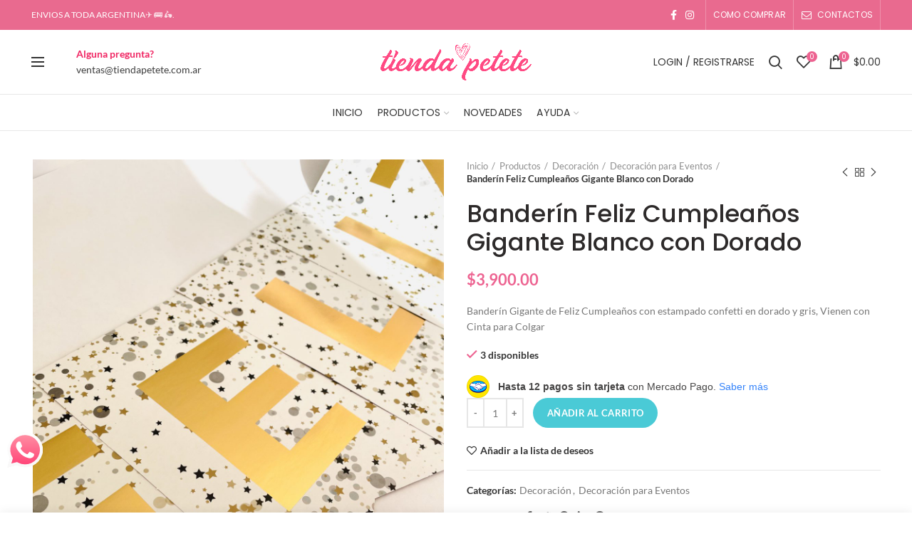

--- FILE ---
content_type: text/html; charset=UTF-8
request_url: https://tiendapetete.com.ar/shop/decoracion/decoracion-para-eventos/banderin-feliz-cumpleanos-gigante-blanco-con-dorado/
body_size: 28214
content:
<!DOCTYPE html>
<html lang="es">
<head>
	<meta name="facebook-domain-verification" content="f5yljobwxkflu70t0mba62q571lh9i" />
	<meta charset="UTF-8">
	<meta name="viewport" content="width=device-width, initial-scale=1.0, maximum-scale=1.0, user-scalable=no">
	<link rel="profile" href="https://gmpg.org/xfn/11">
	<link rel="pingback" href="https://tiendapetete.com.ar/xmlrpc.php">
	
	<!-- Global site tag (gtag.js) - Google Ads -->
<script async src="https://www.googletagmanager.com/gtag/js?id=AW-10903963241"></script>
	
	
<!-- Global site tag (gtag.js) - Google Analytics -->
<script async src="https://www.googletagmanager.com/gtag/js?id=G-MT5441F7P7"></script>
<script>
  window.dataLayer = window.dataLayer || [];
  function gtag(){dataLayer.push(arguments);}
  gtag('js', new Date());

  gtag('config', 'G-MT5441F7P7');
</script>	
	
<script>
  window.dataLayer = window.dataLayer || [];
  function gtag(){dataLayer.push(arguments);}
  gtag('js', new Date());

  gtag('config', 'AW-10903963241');
</script>

	<meta name='robots' content='index, follow, max-image-preview:large, max-snippet:-1, max-video-preview:-1' />

	<!-- This site is optimized with the Yoast SEO plugin v26.7 - https://yoast.com/wordpress/plugins/seo/ -->
	<title>Banderín Feliz Cumpleaños Gigante Blanco con Dorado - Cotillón Tienda Petete</title>
	<link rel="canonical" href="https://tiendapetete.com.ar/shop/decoracion/decoracion-para-eventos/banderin-feliz-cumpleanos-gigante-blanco-con-dorado/" />
	<meta property="og:locale" content="es_ES" />
	<meta property="og:type" content="article" />
	<meta property="og:title" content="Banderín Feliz Cumpleaños Gigante Blanco con Dorado - Cotillón Tienda Petete" />
	<meta property="og:description" content="Banderín Gigante de Feliz Cumpleaños con estampado confetti en dorado y gris, Vienen con Cinta para Colgar" />
	<meta property="og:url" content="https://tiendapetete.com.ar/shop/decoracion/decoracion-para-eventos/banderin-feliz-cumpleanos-gigante-blanco-con-dorado/" />
	<meta property="og:site_name" content="Cotillón Tienda Petete" />
	<meta property="article:modified_time" content="2024-01-07T23:02:13+00:00" />
	<meta property="og:image" content="https://tiendapetete.com.ar/wp-content/uploads/2021/09/IMG_E9986-scaled.jpg" />
	<meta property="og:image:width" content="1920" />
	<meta property="og:image:height" content="2560" />
	<meta property="og:image:type" content="image/jpeg" />
	<meta name="twitter:card" content="summary_large_image" />
	<script type="application/ld+json" class="yoast-schema-graph">{"@context":"https://schema.org","@graph":[{"@type":"WebPage","@id":"https://tiendapetete.com.ar/shop/decoracion/decoracion-para-eventos/banderin-feliz-cumpleanos-gigante-blanco-con-dorado/","url":"https://tiendapetete.com.ar/shop/decoracion/decoracion-para-eventos/banderin-feliz-cumpleanos-gigante-blanco-con-dorado/","name":"Banderín Feliz Cumpleaños Gigante Blanco con Dorado - Cotillón Tienda Petete","isPartOf":{"@id":"https://tiendapetete.com.ar/#website"},"primaryImageOfPage":{"@id":"https://tiendapetete.com.ar/shop/decoracion/decoracion-para-eventos/banderin-feliz-cumpleanos-gigante-blanco-con-dorado/#primaryimage"},"image":{"@id":"https://tiendapetete.com.ar/shop/decoracion/decoracion-para-eventos/banderin-feliz-cumpleanos-gigante-blanco-con-dorado/#primaryimage"},"thumbnailUrl":"https://tiendapetete.com.ar/wp-content/uploads/2021/09/IMG_E9986-scaled.jpg","datePublished":"2021-09-16T13:53:09+00:00","dateModified":"2024-01-07T23:02:13+00:00","breadcrumb":{"@id":"https://tiendapetete.com.ar/shop/decoracion/decoracion-para-eventos/banderin-feliz-cumpleanos-gigante-blanco-con-dorado/#breadcrumb"},"inLanguage":"es","potentialAction":[{"@type":"ReadAction","target":["https://tiendapetete.com.ar/shop/decoracion/decoracion-para-eventos/banderin-feliz-cumpleanos-gigante-blanco-con-dorado/"]}]},{"@type":"ImageObject","inLanguage":"es","@id":"https://tiendapetete.com.ar/shop/decoracion/decoracion-para-eventos/banderin-feliz-cumpleanos-gigante-blanco-con-dorado/#primaryimage","url":"https://tiendapetete.com.ar/wp-content/uploads/2021/09/IMG_E9986-scaled.jpg","contentUrl":"https://tiendapetete.com.ar/wp-content/uploads/2021/09/IMG_E9986-scaled.jpg","width":1920,"height":2560},{"@type":"BreadcrumbList","@id":"https://tiendapetete.com.ar/shop/decoracion/decoracion-para-eventos/banderin-feliz-cumpleanos-gigante-blanco-con-dorado/#breadcrumb","itemListElement":[{"@type":"ListItem","position":1,"name":"Portada","item":"https://tiendapetete.com.ar/"},{"@type":"ListItem","position":2,"name":"Productos","item":"https://tiendapetete.com.ar/shop/"},{"@type":"ListItem","position":3,"name":"Banderín Feliz Cumpleaños Gigante Blanco con Dorado"}]},{"@type":"WebSite","@id":"https://tiendapetete.com.ar/#website","url":"https://tiendapetete.com.ar/","name":"Cotillón Tienda Petete","description":"Venta al público y online de artículos de cotillón para fiestas","publisher":{"@id":"https://tiendapetete.com.ar/#organization"},"potentialAction":[{"@type":"SearchAction","target":{"@type":"EntryPoint","urlTemplate":"https://tiendapetete.com.ar/?s={search_term_string}"},"query-input":{"@type":"PropertyValueSpecification","valueRequired":true,"valueName":"search_term_string"}}],"inLanguage":"es"},{"@type":"Organization","@id":"https://tiendapetete.com.ar/#organization","name":"Tienda Petete","url":"https://tiendapetete.com.ar/","logo":{"@type":"ImageObject","inLanguage":"es","@id":"https://tiendapetete.com.ar/#/schema/logo/image/","url":"https://tiendapetete.com.ar/wp-content/uploads/2020/07/logo_tiendapetete_bold2.png","contentUrl":"https://tiendapetete.com.ar/wp-content/uploads/2020/07/logo_tiendapetete_bold2.png","width":943,"height":239,"caption":"Tienda Petete"},"image":{"@id":"https://tiendapetete.com.ar/#/schema/logo/image/"}}]}</script>
	<!-- / Yoast SEO plugin. -->


<link rel='dns-prefetch' href='//fonts.googleapis.com' />
<link rel="alternate" type="application/rss+xml" title="Cotillón Tienda Petete &raquo; Feed" href="https://tiendapetete.com.ar/feed/" />
<link rel="alternate" type="application/rss+xml" title="Cotillón Tienda Petete &raquo; Feed de los comentarios" href="https://tiendapetete.com.ar/comments/feed/" />
<link rel="alternate" title="oEmbed (JSON)" type="application/json+oembed" href="https://tiendapetete.com.ar/wp-json/oembed/1.0/embed?url=https%3A%2F%2Ftiendapetete.com.ar%2Fshop%2Fdecoracion%2Fdecoracion-para-eventos%2Fbanderin-feliz-cumpleanos-gigante-blanco-con-dorado%2F" />
<link rel="alternate" title="oEmbed (XML)" type="text/xml+oembed" href="https://tiendapetete.com.ar/wp-json/oembed/1.0/embed?url=https%3A%2F%2Ftiendapetete.com.ar%2Fshop%2Fdecoracion%2Fdecoracion-para-eventos%2Fbanderin-feliz-cumpleanos-gigante-blanco-con-dorado%2F&#038;format=xml" />

<link data-optimized="2" rel="stylesheet" href="https://tiendapetete.com.ar/wp-content/litespeed/css/06ea3ea8a17edabfa1740ea94f9b7acf.css?ver=3b8d3" />





















<script type="text/template" id="tmpl-variation-template">
	<div class="woocommerce-variation-description">{{{ data.variation.variation_description }}}</div>
	<div class="woocommerce-variation-price">{{{ data.variation.price_html }}}</div>
	<div class="woocommerce-variation-availability">{{{ data.variation.availability_html }}}</div>
</script>
<script type="text/template" id="tmpl-unavailable-variation-template">
	<p role="alert">Lo siento, este producto no está disponible. Por favor, elige otra combinación.</p>
</script>
<script type="text/javascript" src="https://tiendapetete.com.ar/wp-includes/js/jquery/jquery.min.js?ver=3.7.1" id="jquery-core-js"></script>
<script type="text/javascript" src="https://tiendapetete.com.ar/wp-includes/js/jquery/jquery-migrate.min.js?ver=3.4.1" id="jquery-migrate-js"></script>
<script type="text/javascript" src="https://tiendapetete.com.ar/wp-content/plugins/revslider/public/assets/js/rbtools.min.js?ver=6.4.4" id="tp-tools-js"></script>
<script type="text/javascript" src="https://tiendapetete.com.ar/wp-content/plugins/revslider/public/assets/js/rs6.min.js?ver=6.4.6" id="revmin-js"></script>
<script type="text/javascript" src="https://tiendapetete.com.ar/wp-content/plugins/woocommerce/assets/js/jquery-blockui/jquery.blockUI.min.js?ver=2.7.0-wc.10.1.3" id="jquery-blockui-js" defer="defer" data-wp-strategy="defer"></script>
<script type="text/javascript" id="wc-add-to-cart-js-extra">
/* <![CDATA[ */
var wc_add_to_cart_params = {"ajax_url":"/wp-admin/admin-ajax.php","wc_ajax_url":"/?wc-ajax=%%endpoint%%","i18n_view_cart":"Ver carrito","cart_url":"https://tiendapetete.com.ar/cart/","is_cart":"","cart_redirect_after_add":"no"};
//# sourceURL=wc-add-to-cart-js-extra
/* ]]> */
</script>
<script type="text/javascript" src="https://tiendapetete.com.ar/wp-content/plugins/woocommerce/assets/js/frontend/add-to-cart.min.js?ver=10.1.3" id="wc-add-to-cart-js" defer="defer" data-wp-strategy="defer"></script>
<script type="text/javascript" src="https://tiendapetete.com.ar/wp-content/plugins/woocommerce/assets/js/zoom/jquery.zoom.min.js?ver=1.7.21-wc.10.1.3" id="zoom-js" defer="defer" data-wp-strategy="defer"></script>
<script type="text/javascript" id="wc-single-product-js-extra">
/* <![CDATA[ */
var wc_single_product_params = {"i18n_required_rating_text":"Por favor elige una puntuaci\u00f3n","i18n_rating_options":["1 de 5 estrellas","2 de 5 estrellas","3 de 5 estrellas","4 de 5 estrellas","5 de 5 estrellas"],"i18n_product_gallery_trigger_text":"Ver galer\u00eda de im\u00e1genes a pantalla completa","review_rating_required":"yes","flexslider":{"rtl":false,"animation":"slide","smoothHeight":true,"directionNav":false,"controlNav":"thumbnails","slideshow":false,"animationSpeed":500,"animationLoop":false,"allowOneSlide":false},"zoom_enabled":"","zoom_options":[],"photoswipe_enabled":"","photoswipe_options":{"shareEl":false,"closeOnScroll":false,"history":false,"hideAnimationDuration":0,"showAnimationDuration":0},"flexslider_enabled":""};
//# sourceURL=wc-single-product-js-extra
/* ]]> */
</script>
<script type="text/javascript" src="https://tiendapetete.com.ar/wp-content/plugins/woocommerce/assets/js/frontend/single-product.min.js?ver=10.1.3" id="wc-single-product-js" defer="defer" data-wp-strategy="defer"></script>
<script type="text/javascript" src="https://tiendapetete.com.ar/wp-content/plugins/woocommerce/assets/js/js-cookie/js.cookie.min.js?ver=2.1.4-wc.10.1.3" id="js-cookie-js" data-wp-strategy="defer"></script>
<script type="text/javascript" id="woocommerce-js-extra">
/* <![CDATA[ */
var woocommerce_params = {"ajax_url":"/wp-admin/admin-ajax.php","wc_ajax_url":"/?wc-ajax=%%endpoint%%","i18n_password_show":"Mostrar contrase\u00f1a","i18n_password_hide":"Ocultar contrase\u00f1a"};
//# sourceURL=woocommerce-js-extra
/* ]]> */
</script>
<script type="text/javascript" src="https://tiendapetete.com.ar/wp-content/plugins/woocommerce/assets/js/frontend/woocommerce.min.js?ver=10.1.3" id="woocommerce-js" defer="defer" data-wp-strategy="defer"></script>
<script type="text/javascript" src="https://tiendapetete.com.ar/wp-content/themes/woodmart/js/device.min.js?ver=5.2.0" id="woodmart-device-js"></script>
<script type="text/javascript" src="https://tiendapetete.com.ar/wp-includes/js/underscore.min.js?ver=1.13.7" id="underscore-js"></script>
<script type="text/javascript" id="wp-util-js-extra">
/* <![CDATA[ */
var _wpUtilSettings = {"ajax":{"url":"/wp-admin/admin-ajax.php"}};
//# sourceURL=wp-util-js-extra
/* ]]> */
</script>
<script type="text/javascript" src="https://tiendapetete.com.ar/wp-includes/js/wp-util.min.js?ver=6.9" id="wp-util-js"></script>
<script type="text/javascript" id="wc-add-to-cart-variation-js-extra">
/* <![CDATA[ */
var wc_add_to_cart_variation_params = {"wc_ajax_url":"/?wc-ajax=%%endpoint%%","i18n_no_matching_variations_text":"Lo siento, no hay productos que igualen tu selecci\u00f3n. Por favor, escoge una combinaci\u00f3n diferente.","i18n_make_a_selection_text":"Elige las opciones del producto antes de a\u00f1adir este producto a tu carrito.","i18n_unavailable_text":"Lo siento, este producto no est\u00e1 disponible. Por favor, elige otra combinaci\u00f3n.","i18n_reset_alert_text":"Se ha restablecido tu selecci\u00f3n. Por favor, elige alguna opci\u00f3n del producto antes de poder a\u00f1adir este producto a tu carrito."};
//# sourceURL=wc-add-to-cart-variation-js-extra
/* ]]> */
</script>
<script type="text/javascript" src="https://tiendapetete.com.ar/wp-content/plugins/woocommerce/assets/js/frontend/add-to-cart-variation.min.js?ver=10.1.3" id="wc-add-to-cart-variation-js" defer="defer" data-wp-strategy="defer"></script>
<link rel="https://api.w.org/" href="https://tiendapetete.com.ar/wp-json/" /><link rel="alternate" title="JSON" type="application/json" href="https://tiendapetete.com.ar/wp-json/wp/v2/product/16022" /><link rel="EditURI" type="application/rsd+xml" title="RSD" href="https://tiendapetete.com.ar/xmlrpc.php?rsd" />
<meta name="generator" content="WordPress 6.9" />
<meta name="generator" content="WooCommerce 10.1.3" />
<link rel='shortlink' href='https://tiendapetete.com.ar/?p=16022' />
<meta name="theme-color" content="">	<noscript><style>.woocommerce-product-gallery{ opacity: 1 !important; }</style></noscript>
	<meta name="generator" content="Elementor 3.32.1; features: additional_custom_breakpoints; settings: css_print_method-external, google_font-enabled, font_display-auto">
			
			<meta name="generator" content="Powered by Slider Revolution 6.4.6 - responsive, Mobile-Friendly Slider Plugin for WordPress with comfortable drag and drop interface." />
<link rel="icon" href="https://tiendapetete.com.ar/wp-content/uploads/2020/08/cropped-ico_corazon_gr-32x32.png" sizes="32x32" />
<link rel="icon" href="https://tiendapetete.com.ar/wp-content/uploads/2020/08/cropped-ico_corazon_gr-192x192.png" sizes="192x192" />
<link rel="apple-touch-icon" href="https://tiendapetete.com.ar/wp-content/uploads/2020/08/cropped-ico_corazon_gr-180x180.png" />
<meta name="msapplication-TileImage" content="https://tiendapetete.com.ar/wp-content/uploads/2020/08/cropped-ico_corazon_gr-270x270.png" />
<script type="text/javascript">function setREVStartSize(e){

			//window.requestAnimationFrame(function() {				 

				window.RSIW = window.RSIW===undefined ? window.innerWidth : window.RSIW;	

				window.RSIH = window.RSIH===undefined ? window.innerHeight : window.RSIH;	

				try {								

					var pw = document.getElementById(e.c).parentNode.offsetWidth,

						newh;

					pw = pw===0 || isNaN(pw) ? window.RSIW : pw;

					e.tabw = e.tabw===undefined ? 0 : parseInt(e.tabw);

					e.thumbw = e.thumbw===undefined ? 0 : parseInt(e.thumbw);

					e.tabh = e.tabh===undefined ? 0 : parseInt(e.tabh);

					e.thumbh = e.thumbh===undefined ? 0 : parseInt(e.thumbh);

					e.tabhide = e.tabhide===undefined ? 0 : parseInt(e.tabhide);

					e.thumbhide = e.thumbhide===undefined ? 0 : parseInt(e.thumbhide);

					e.mh = e.mh===undefined || e.mh=="" || e.mh==="auto" ? 0 : parseInt(e.mh,0);		

					if(e.layout==="fullscreen" || e.l==="fullscreen") 						

						newh = Math.max(e.mh,window.RSIH);					

					else{					

						e.gw = Array.isArray(e.gw) ? e.gw : [e.gw];

						for (var i in e.rl) if (e.gw[i]===undefined || e.gw[i]===0) e.gw[i] = e.gw[i-1];					

						e.gh = e.el===undefined || e.el==="" || (Array.isArray(e.el) && e.el.length==0)? e.gh : e.el;

						e.gh = Array.isArray(e.gh) ? e.gh : [e.gh];

						for (var i in e.rl) if (e.gh[i]===undefined || e.gh[i]===0) e.gh[i] = e.gh[i-1];

											

						var nl = new Array(e.rl.length),

							ix = 0,						

							sl;					

						e.tabw = e.tabhide>=pw ? 0 : e.tabw;

						e.thumbw = e.thumbhide>=pw ? 0 : e.thumbw;

						e.tabh = e.tabhide>=pw ? 0 : e.tabh;

						e.thumbh = e.thumbhide>=pw ? 0 : e.thumbh;					

						for (var i in e.rl) nl[i] = e.rl[i]<window.RSIW ? 0 : e.rl[i];

						sl = nl[0];									

						for (var i in nl) if (sl>nl[i] && nl[i]>0) { sl = nl[i]; ix=i;}															

						var m = pw>(e.gw[ix]+e.tabw+e.thumbw) ? 1 : (pw-(e.tabw+e.thumbw)) / (e.gw[ix]);					

						newh =  (e.gh[ix] * m) + (e.tabh + e.thumbh);

					}				

					if(window.rs_init_css===undefined) window.rs_init_css = document.head.appendChild(document.createElement("style"));					

					document.getElementById(e.c).height = newh+"px";

					window.rs_init_css.innerHTML += "#"+e.c+"_wrapper { height: "+newh+"px }";				

				} catch(e){

					console.log("Failure at Presize of Slider:" + e)

				}					   

			//});

		  };</script>









</head>

<body data-rsssl=1 class="wp-singular product-template-default single single-product postid-16022 wp-theme-woodmart theme-woodmart woocommerce woocommerce-page woocommerce-no-js wrapper-full-width form-style-square form-border-width-2 woodmart-product-design-default categories-accordion-on woodmart-archive-shop woodmart-ajax-shop-on offcanvas-sidebar-tablet notifications-sticky sticky-toolbar-on btns-default-rounded btns-default-dark btns-default-hover-dark btns-shop-rounded btns-shop-light btns-shop-hover-light btns-accent-rounded btns-accent- btns-accent-hover-light elementor-default elementor-kit-8023">
		
	<div class="website-wrapper">

		
			<!-- HEADER -->
			<header class="whb-header whb-sticky-shadow whb-scroll-slide whb-sticky-clone">

				<div class="whb-main-header">
	
<div class="whb-row whb-top-bar whb-not-sticky-row whb-with-bg whb-without-border whb-color-light whb-flex-flex-middle">
	<div class="container">
		<div class="whb-flex-row whb-top-bar-inner">
			<div class="whb-column whb-col-left whb-visible-lg">
	
<div class="whb-text-element reset-mb-10 "><span class="emoji"><span style="color: #ffffff;">ENVIOS A TODA ARGENTINA</span>✈️ 🚌 🛵.    </span>

&nbsp;</div>
</div>
<div class="whb-column whb-col-center whb-visible-lg whb-empty-column">
	</div>
<div class="whb-column whb-col-right whb-visible-lg">
	
			<div class="woodmart-social-icons text-center icons-design-default icons-size- color-scheme-light social-follow social-form-circle">
									<a rel="nofollow" href="https://www.facebook.com/cotillon.petete/" target="_blank" class=" woodmart-social-icon social-facebook">
						<i></i>
						<span class="woodmart-social-icon-name">Facebook</span>
					</a>
				
				
				
									<a rel="nofollow" href="https://www.instagram.com/cotillonpetete/" target="_blank" class=" woodmart-social-icon social-instagram">
						<i></i>
						<span class="woodmart-social-icon-name">Instagram</span>
					</a>
				
				
				
				
				
				
				
				
				
				
				
				
				
				
								
								
				
								
				
			</div>

		<div class="whb-divider-element whb-divider-stretch "></div><div class="whb-navigation whb-secondary-menu site-navigation woodmart-navigation menu-right navigation-style-bordered" role="navigation">
	<div class="menu-top-bar-right-container"><ul id="menu-top-bar-right" class="menu"><li id="menu-item-10119" class="menu-item menu-item-type-post_type menu-item-object-page menu-item-10119 item-level-0 menu-item-design-default menu-simple-dropdown item-event-hover"><a href="https://tiendapetete.com.ar/como-comprar/" class="woodmart-nav-link"><span class="nav-link-text">Como comprar</span></a></li>
<li id="menu-item-402" class="menu-item menu-item-type-custom menu-item-object-custom menu-item-402 item-level-0 menu-item-design-default menu-simple-dropdown item-event-hover"><a href="mailto:ventas@tiendapetete.com.ar" class="woodmart-nav-link"><i class="fa fa-envelope-o"></i><span class="nav-link-text">CONTACTOS</span></a></li>
</ul></div></div><!--END MAIN-NAV-->
<div class="whb-divider-element whb-divider-stretch "></div></div>
<div class="whb-column whb-col-mobile whb-hidden-lg">
	
			<div class="woodmart-social-icons text-left icons-design-default icons-size- color-scheme-light social-follow social-form-circle">
									<a rel="nofollow" href="https://www.facebook.com/cotillon.petete/" target="_blank" class=" woodmart-social-icon social-facebook">
						<i></i>
						<span class="woodmart-social-icon-name">Facebook</span>
					</a>
				
				
				
									<a rel="nofollow" href="https://www.instagram.com/cotillonpetete/" target="_blank" class=" woodmart-social-icon social-instagram">
						<i></i>
						<span class="woodmart-social-icon-name">Instagram</span>
					</a>
				
				
				
				
				
				
				
				
				
				
				
				
				
				
								
								
				
								
				
			</div>

		</div>
		</div>
	</div>
</div>

<div class="whb-row whb-general-header whb-not-sticky-row whb-without-bg whb-border-fullwidth whb-color-dark whb-flex-equal-sides">
	<div class="container">
		<div class="whb-flex-row whb-general-header-inner">
			<div class="whb-column whb-col-left whb-visible-lg">
	<div class="woodmart-burger-icon wd-tools-element mobile-nav-icon whb-mobile-nav-icon wd-style-icon">
	<a href="#">
					<span class="woodmart-burger wd-tools-icon"></span>
				<span class="woodmart-burger-label wd-tools-text">Menu</span>
	</a>
</div><!--END MOBILE-NAV-ICON--><div class="whb-space-element " style="width:25px;"></div>
<div class="whb-text-element reset-mb-10 "><span style="color: #f02663;"><strong>Alguna pregunta?</strong></span></br>
<a href="mailto:ventas@tiendapetete.com.ar">ventas@tiendapetete.com.ar</a></div>
</div>
<div class="whb-column whb-col-center whb-visible-lg">
	<div class="site-logo">
	<div class="woodmart-logo-wrap switch-logo-enable">
		<a href="https://tiendapetete.com.ar/" class="woodmart-logo woodmart-main-logo" rel="home">
			<img src="https://tiendapetete.com.ar/wp-content/uploads/2020/07/logo_tiendapetete_bold2.png" alt="Cotillón Tienda Petete" style="max-width: 212px;" />		</a>
								<a href="https://tiendapetete.com.ar/" class="woodmart-logo woodmart-sticky-logo" rel="home">
				<img src="https://tiendapetete.com.ar/wp-content/uploads/2020/07/logo_tiendapetete_bold3.png" alt="Cotillón Tienda Petete" style="max-width: 212px;" />			</a>
			</div>
</div>
</div>
<div class="whb-column whb-col-right whb-visible-lg">
	<div class="woodmart-header-links woodmart-navigation menu-simple-dropdown wd-tools-element item-event-hover  my-account-with-username my-account-with-text login-side-opener">
			<a href="https://tiendapetete.com.ar/my-account/" title="My account">
			<span class="wd-tools-icon">
							</span>
			<span class="wd-tools-text">
				Login / Registrarse			</span>
		</a>
		
			</div>
<div class="whb-search search-button wd-tools-element" title="Search">
	<a href="#">
		<span class="search-button-icon wd-tools-icon">
					</span>
	</a>
	</div>

<div class="woodmart-wishlist-info-widget wd-tools-element wd-style-icon with-product-count" title="My Wishlist">
	<a href="https://tiendapetete.com.ar/wishlist/">
		<span class="wishlist-icon wd-tools-icon">
			
							<span class="wishlist-count wd-tools-count">
					0				</span>
					</span>
		<span class="wishlist-label wd-tools-text">
			Wishlist		</span>
	</a>
</div>

<div class="woodmart-shopping-cart wd-tools-element woodmart-cart-design-2 woodmart-cart-alt cart-widget-opener">
	<a href="https://tiendapetete.com.ar/cart/" title="Shopping cart">
		<span class="woodmart-cart-icon wd-tools-icon">
						
										<span class="woodmart-cart-number">0 <span>items</span></span>
							</span>
		<span class="woodmart-cart-totals wd-tools-text">
			
			<span class="subtotal-divider">/</span>
						<span class="woodmart-cart-subtotal"><span class="woocommerce-Price-amount amount"><bdi><span class="woocommerce-Price-currencySymbol">&#36;</span>0.00</bdi></span></span>
				</span>
	</a>
	</div>
</div>
<div class="whb-column whb-mobile-left whb-hidden-lg">
	<div class="woodmart-burger-icon wd-tools-element mobile-nav-icon whb-mobile-nav-icon wd-style-text">
	<a href="#">
					<span class="woodmart-burger wd-tools-icon"></span>
				<span class="woodmart-burger-label wd-tools-text">Menu</span>
	</a>
</div><!--END MOBILE-NAV-ICON--></div>
<div class="whb-column whb-mobile-center whb-hidden-lg">
	<div class="site-logo">
	<div class="woodmart-logo-wrap switch-logo-enable">
		<a href="https://tiendapetete.com.ar/" class="woodmart-logo woodmart-main-logo" rel="home">
			<img src="https://tiendapetete.com.ar/wp-content/uploads/2020/07/logo_tiendapetete_bold2.png" alt="Cotillón Tienda Petete" style="max-width: 190px;" />		</a>
								<a href="https://tiendapetete.com.ar/" class="woodmart-logo woodmart-sticky-logo" rel="home">
				<img src="https://tiendapetete.com.ar/wp-content/uploads/2020/07/logo_tiendapetete_bold2.png" alt="Cotillón Tienda Petete" style="max-width: 190px;" />			</a>
			</div>
</div>
</div>
<div class="whb-column whb-mobile-right whb-hidden-lg">
	
<div class="woodmart-shopping-cart wd-tools-element woodmart-cart-design-5 woodmart-cart-alt cart-widget-opener">
	<a href="https://tiendapetete.com.ar/cart/" title="Shopping cart">
		<span class="woodmart-cart-icon wd-tools-icon">
						
										<span class="woodmart-cart-number">0 <span>items</span></span>
							</span>
		<span class="woodmart-cart-totals wd-tools-text">
			
			<span class="subtotal-divider">/</span>
						<span class="woodmart-cart-subtotal"><span class="woocommerce-Price-amount amount"><bdi><span class="woocommerce-Price-currencySymbol">&#36;</span>0.00</bdi></span></span>
				</span>
	</a>
	</div>
</div>
		</div>
	</div>
</div>

<div class="whb-row whb-header-bottom whb-not-sticky-row whb-without-bg whb-border-fullwidth whb-color-dark whb-flex-flex-middle whb-hidden-mobile">
	<div class="container">
		<div class="whb-flex-row whb-header-bottom-inner">
			<div class="whb-column whb-col-left whb-visible-lg whb-empty-column">
	</div>
<div class="whb-column whb-col-center whb-visible-lg">
	<div class="whb-navigation whb-primary-menu main-nav site-navigation woodmart-navigation menu-center navigation-style-underline" role="navigation">
	<div class="menu-main-navigation-container"><ul id="menu-main-navigation" class="menu"><li id="menu-item-9172" class="menu-item menu-item-type-post_type menu-item-object-page menu-item-home menu-item-9172 item-level-0 menu-item-design-default menu-simple-dropdown item-event-hover"><a href="https://tiendapetete.com.ar/" class="woodmart-nav-link"><span class="nav-link-text">Inicio</span></a></li>
<li id="menu-item-9171" class="menu-item menu-item-type-post_type menu-item-object-page current_page_parent menu-item-9171 item-level-0 menu-item-design-full-width menu-mega-dropdown item-event-hover menu-item-has-children"><a href="https://tiendapetete.com.ar/shop/" class="woodmart-nav-link"><span class="nav-link-text">Productos</span></a>
<div class="sub-menu-dropdown color-scheme-dark">

<div class="container">
		<div data-elementor-type="wp-post" data-elementor-id="180" class="elementor elementor-180">
						<section class="elementor-section elementor-top-section elementor-element elementor-element-9833486 elementor-section-content-top elementor-section-boxed elementor-section-height-default elementor-section-height-default wd-section-disabled" data-id="9833486" data-element_type="section">
						<div class="elementor-container elementor-column-gap-default">
					<div class="elementor-column elementor-col-25 elementor-top-column elementor-element elementor-element-3262635" data-id="3262635" data-element_type="column">
			<div class="elementor-widget-wrap elementor-element-populated">
						<div class="elementor-element elementor-element-1078045 elementor-widget elementor-widget-wd_extra_menu_list" data-id="1078045" data-element_type="widget" data-widget_type="wd_extra_menu_list.default">
				<div class="elementor-widget-container">
								<ul class="sub-menu mega-menu-list">
				<li class="item-with-label item-label-black">
											<a  href="https://tiendapetete.com.ar/cotillón/temporada/">
							<span class="nav-link-text">
								Cotillón							</span>

													</a>
					
					<ul class="sub-sub-menu">
													
							<li class="item-with-label item-label-primary">
								<a  href="https://tiendapetete.com.ar/cotillón/cotillon/artesanal-goma-eva/">
									<span class="nav-link-text">
										Artesanal Goma Eva									</span>

																	</a>
							</li>
													
							<li class="item-with-label item-label-primary">
								<a  href="https://tiendapetete.com.ar/cotillón/cotillon/carioca/">
									<span class="nav-link-text">
										Carioca									</span>

																	</a>
							</li>
													
							<li class="item-with-label item-label-primary">
								<a  href="https://tiendapetete.com.ar/cotillón/cotillon/infantiles/">
									<span class="nav-link-text">
										Cotillón para Cumpleaños Infantiles									</span>

																	</a>
							</li>
													
							<li class="item-with-label item-label-primary">
								<a  href="https://tiendapetete.com.ar/cotillón/cotillon/cotillon-para-fiesta/">
									<span class="nav-link-text">
										Cotillón para Fiesta									</span>

																	</a>
							</li>
													
							<li class="item-with-label item-label-primary">
								<a  href="https://tiendapetete.com.ar/cotillón/cotillon/cumpleanos-tematicos/">
									<span class="nav-link-text">
										Cotillón Fiestas Temáticas									</span>

																	</a>
							</li>
													
							<li class="item-with-label item-label-primary">
								<a  href="https://tiendapetete.com.ar/cotillón/cotillon/disfraces/">
									<span class="nav-link-text">
										Disfraces									</span>

																	</a>
							</li>
											</ul>
				</li>
			</ul>
						</div>
				</div>
				<div class="elementor-element elementor-element-9778803 elementor-widget elementor-widget-wd_extra_menu_list" data-id="9778803" data-element_type="widget" data-widget_type="wd_extra_menu_list.default">
				<div class="elementor-widget-container">
								<ul class="sub-menu mega-menu-list">
				<li class="item-with-label item-label-black">
											<a  href="https://tiendapetete.com.ar/cotillón/papelera/">
							<span class="nav-link-text">
								Papelera							</span>

													</a>
					
					<ul class="sub-sub-menu">
													
							<li class="item-with-label item-label-primary">
								<a  href="https://tiendapetete.com.ar/cotillón/papelera/papelera-para-fiestas/">
									<span class="nav-link-text">
										Papelera para Fiestas									</span>

																	</a>
							</li>
													
							<li class="item-with-label item-label-primary">
								<a  href="https://tiendapetete.com.ar/cotillón/papelera/descartable-de-papel/">
									<span class="nav-link-text">
										Descartables de Papel									</span>

																	</a>
							</li>
											</ul>
				</li>
			</ul>
						</div>
				</div>
				<div class="elementor-element elementor-element-e16a955 elementor-widget elementor-widget-wd_button" data-id="e16a955" data-element_type="widget" data-widget_type="wd_button.default">
				<div class="elementor-widget-container">
							<div class="woodmart-button-wrapper text-left" >
			<a class="btn btn-style-default btn-shape-rectangle btn-size-default btn-color-primary btn-icon-pos-right"  href="https://tiendapetete.com.ar/venta-mayorista-de-cotillon/">
				<span class="wd-btn-text" data-elementor-setting-key="text">
					VENTAS POR MAYOR DE COTILLON				</span>

							</a>
		</div>
						</div>
				</div>
					</div>
		</div>
				<div class="elementor-column elementor-col-25 elementor-top-column elementor-element elementor-element-fc24b6d" data-id="fc24b6d" data-element_type="column">
			<div class="elementor-widget-wrap elementor-element-populated">
						<div class="elementor-element elementor-element-2703401 elementor-widget elementor-widget-wd_extra_menu_list" data-id="2703401" data-element_type="widget" data-widget_type="wd_extra_menu_list.default">
				<div class="elementor-widget-container">
								<ul class="sub-menu mega-menu-list">
				<li class="item-with-label item-label-primary">
											<a  href="https://tiendapetete.com.ar/cotillón/decoracion-con-globos/">
							<span class="nav-link-text">
								DECORACION CON GLOBOS							</span>

													</a>
					
					<ul class="sub-sub-menu">
													
							<li class="item-with-label item-label-primary">
								<a  href="https://tiendapetete.com.ar/cotillón/decoracion-con-globos/globos-con-forma/">
									<span class="nav-link-text">
										Globos con Forma									</span>

																	</a>
							</li>
													
							<li class="item-with-label item-label-primary">
								<a  href="https://tiendapetete.com.ar/cotillón/decoracion-con-globos/globos-para-helio/">
									<span class="nav-link-text">
										Globos con Helio									</span>

																	</a>
							</li>
													
							<li class="item-with-label item-label-primary">
								<a  href="https://tiendapetete.com.ar/cotillón/decoracion-con-globos/globos-latex/">
									<span class="nav-link-text">
										Globos Látex									</span>

																	</a>
							</li>
													
							<li class="item-with-label item-label-primary">
								<a  href="https://tiendapetete.com.ar/cotillón/decoracion-con-globos/globos-latex-impresos/">
									<span class="nav-link-text">
										Globos Látex Impresos									</span>

																	</a>
							</li>
													
							<li class="item-with-label item-label-primary">
								<a  href="https://tiendapetete.com.ar/cotillón/decoracion-con-globos/globos-numeros/">
									<span class="nav-link-text">
										Globos Número									</span>

																	</a>
							</li>
													
							<li class="item-with-label item-label-primary">
								<a  href="https://tiendapetete.com.ar/cotillón/decoracion-con-globos/globos-tematicos/">
									<span class="nav-link-text">
										Globos Temáticos									</span>

																	</a>
							</li>
													
							<li class="item-with-label item-label-primary">
								<a  href="https://tiendapetete.com.ar/cotillón/decoracion-con-globos/globos-transparentes/">
									<span class="nav-link-text">
										Globos Transparentes									</span>

																	</a>
							</li>
											</ul>
				</li>
			</ul>
						</div>
				</div>
				<div class="elementor-element elementor-element-4760601 elementor-widget elementor-widget-wd_extra_menu_list" data-id="4760601" data-element_type="widget" data-widget_type="wd_extra_menu_list.default">
				<div class="elementor-widget-container">
								<ul class="sub-menu mega-menu-list">
				<li class="item-with-label item-label-primary">
											<a  href="https://tiendapetete.com.ar/cotillón/artistica/">
							<span class="nav-link-text">
								ARTISTICA							</span>

													</a>
					
					<ul class="sub-sub-menu">
													
							<li class="item-with-label item-label-primary">
								<a  href="https://tiendapetete.com.ar/cotillón/artistica/insumos-para-pintura/">
									<span class="nav-link-text">
										Insumos para Pintura									</span>

																	</a>
							</li>
													
							<li class="item-with-label item-label-primary">
								<a  href="https://tiendapetete.com.ar/cotillón/artistica/insumos-para-velas/">
									<span class="nav-link-text">
										Insumos para Velas									</span>

																	</a>
							</li>
													
							<li class="item-with-label item-label-primary">
								<a  href="https://tiendapetete.com.ar/cotillón/artistica/insumos-para-porcelana/">
									<span class="nav-link-text">
										Insumos para Porcelana									</span>

																	</a>
							</li>
													
							<li class="item-with-label item-label-primary">
								<a  href="https://tiendapetete.com.ar/cotillón/artistica/papeles-de-colores/">
									<span class="nav-link-text">
										Papeles de Colores									</span>

																	</a>
							</li>
													
							<li class="item-with-label item-label-primary">
								<a  href="https://tiendapetete.com.ar/cotillón/artistica/articulos-en-goma-eva/">
									<span class="nav-link-text">
										Artículos en Goma Eva									</span>

																	</a>
							</li>
													
							<li class="item-with-label item-label-primary">
								<a  href="https://tiendapetete.com.ar/cotillón/artistica/insumos-para-manualidades/">
									<span class="nav-link-text">
										Insumos para Manualidades									</span>

																	</a>
							</li>
											</ul>
				</li>
			</ul>
						</div>
				</div>
					</div>
		</div>
				<div class="elementor-column elementor-col-25 elementor-top-column elementor-element elementor-element-4e2e9e5" data-id="4e2e9e5" data-element_type="column">
			<div class="elementor-widget-wrap elementor-element-populated">
						<div class="elementor-element elementor-element-9266256 elementor-widget elementor-widget-wd_extra_menu_list" data-id="9266256" data-element_type="widget" data-widget_type="wd_extra_menu_list.default">
				<div class="elementor-widget-container">
								<ul class="sub-menu mega-menu-list">
				<li class="item-with-label item-label-primary">
											<a  href="https://tiendapetete.com.ar/cotillón/reposteria/">
							<span class="nav-link-text">
								REPOSTERIA							</span>

													</a>
					
					<ul class="sub-sub-menu">
													
							<li class="item-with-label item-label-primary">
								<a  href="https://tiendapetete.com.ar/cotillón/reposteria/cortantes-de-reposteria/">
									<span class="nav-link-text">
										Cortantes de Repostería									</span>

																	</a>
							</li>
													
							<li class="item-with-label item-label-primary">
								<a  href="https://tiendapetete.com.ar/cotillón/reposteria/moldes-de-papel/">
									<span class="nav-link-text">
										Moldes de Papel									</span>

																	</a>
							</li>
													
							<li class="item-with-label item-label-primary">
								<a  href="https://tiendapetete.com.ar/cotillón/reposteria/moldes-de-plastico/">
									<span class="nav-link-text">
										Moldes de Plástico									</span>

																	</a>
							</li>
													
							<li class="item-with-label item-label-primary">
								<a  href="https://tiendapetete.com.ar/cotillón/reposteria/moldes-de-silicona/">
									<span class="nav-link-text">
										Moldes de Silicona									</span>

																	</a>
							</li>
													
							<li class="item-with-label item-label-primary">
								<a  href="https://tiendapetete.com.ar/cotillón/reposteria/utensilios-para-reposteria/">
									<span class="nav-link-text">
										Utensilios para Repostería									</span>

																	</a>
							</li>
											</ul>
				</li>
			</ul>
						</div>
				</div>
				<div class="elementor-element elementor-element-3259808 elementor-widget elementor-widget-wd_extra_menu_list" data-id="3259808" data-element_type="widget" data-widget_type="wd_extra_menu_list.default">
				<div class="elementor-widget-container">
								<ul class="sub-menu mega-menu-list">
				<li class="item-with-label item-label-primary">
											<a  href="https://tiendapetete.com.ar/cotillón/temporada/">
							<span class="nav-link-text">
								TEMPORADA							</span>

													</a>
					
					<ul class="sub-sub-menu">
													
							<li class="item-with-label item-label-primary">
								<a  href="https://tiendapetete.com.ar/cotillón/temporada/dia-del-padre/">
									<span class="nav-link-text">
										Día del Padre									</span>

																	</a>
							</li>
													
							<li class="item-with-label item-label-primary">
								<a  href="https://tiendapetete.com.ar/cotillón/temporada/dia-de-la-madre/">
									<span class="nav-link-text">
										Día de la Madre									</span>

																	</a>
							</li>
													
							<li class="item-with-label item-label-primary">
								<a  href="https://tiendapetete.com.ar/cotillón/temporada/primavera/">
									<span class="nav-link-text">
										Primavera									</span>

																	</a>
							</li>
													
							<li class="item-with-label item-label-primary">
								<a  href="https://tiendapetete.com.ar/cotillón/temporada/fiestas-patrias-temporada/">
									<span class="nav-link-text">
										Fiestas Patrias									</span>

																	</a>
							</li>
													
							<li class="item-with-label item-label-primary">
								<a  href="https://tiendapetete.com.ar/cotillón/temporada/mundial-2022/">
									<span class="nav-link-text">
										Mundial 2022									</span>

																	</a>
							</li>
													
							<li class="item-with-label item-label-primary">
								<a  href="https://tiendapetete.com.ar/cotillón/temporada/halloween/">
									<span class="nav-link-text">
										Halloween									</span>

																	</a>
							</li>
													
							<li class="item-with-label item-label-primary">
								<a  href="https://tiendapetete.com.ar/cotillón/temporada/navidad/">
									<span class="nav-link-text">
										Navidad									</span>

																	</a>
							</li>
													
							<li class="item-with-label item-label-primary">
								<a  href="https://tiendapetete.com.ar/cotillón/temporada/egresados/">
									<span class="nav-link-text">
										Egresados									</span>

																	</a>
							</li>
											</ul>
				</li>
			</ul>
						</div>
				</div>
					</div>
		</div>
				<div class="elementor-column elementor-col-25 elementor-top-column elementor-element elementor-element-4fa751b" data-id="4fa751b" data-element_type="column">
			<div class="elementor-widget-wrap elementor-element-populated">
						<div class="elementor-element elementor-element-3828102 elementor-widget elementor-widget-wd_extra_menu_list" data-id="3828102" data-element_type="widget" data-widget_type="wd_extra_menu_list.default">
				<div class="elementor-widget-container">
								<ul class="sub-menu mega-menu-list">
				<li class="item-with-label item-label-primary">
											<a  href="https://tiendapetete.com.ar/cotillón/decoracion/">
							<span class="nav-link-text">
								DECORACION							</span>

													</a>
					
					<ul class="sub-sub-menu">
													
							<li class="item-with-label item-label-primary">
								<a  href="https://tiendapetete.com.ar/cotillón/decoracion/decoracion-de-tortas/">
									<span class="nav-link-text">
										Decoración de Tortas									</span>

																	</a>
							</li>
													
							<li class="item-with-label item-label-primary">
								<a  href="https://tiendapetete.com.ar/cotillón/decoracion/decoracion-de-mesas/">
									<span class="nav-link-text">
										Decoración de Mesas									</span>

																	</a>
							</li>
													
							<li class="item-with-label item-label-primary">
								<a  href="https://tiendapetete.com.ar/cotill%C3%B3n/decoracion/decoracion-para-eventos/">
									<span class="nav-link-text">
										Decoración para Eventos									</span>

																	</a>
							</li>
											</ul>
				</li>
			</ul>
						</div>
				</div>
				<div class="elementor-element elementor-element-32403ca elementor-widget elementor-widget-wd_extra_menu_list" data-id="32403ca" data-element_type="widget" data-widget_type="wd_extra_menu_list.default">
				<div class="elementor-widget-container">
								<ul class="sub-menu mega-menu-list">
				<li class="item-with-label item-label-primary">
											<a >
							<span class="nav-link-text">
								NOVEDADES DE NUESTRO COTILLON							</span>

													</a>
					
					<ul class="sub-sub-menu">
													
							<li class="item-with-label item-label-primary">
								<a  href="https://tiendapetete.com.ar/cotillón/uncategorized/">
									<span class="nav-link-text">
										Mira todas las tendencias y últimos ingresos en nuestra tienda									</span>

																	</a>
							</li>
											</ul>
				</li>
			</ul>
						</div>
				</div>
				<div class="elementor-element elementor-element-cee518f elementor-widget elementor-widget-wd_products" data-id="cee518f" data-element_type="widget" data-widget_type="wd_products.default">
				<div class="elementor-widget-container">
								<div id="carousel-451"
				 class="woodmart-carousel-container  slider-type-product woodmart-carousel-spacing-30" data-owl-carousel data-wrap="yes" data-autoplay="yes" data-hide_pagination_control="no" data-hide_prev_next_buttons="yes" data-desktop="2" data-tablet_landscape="2" data-tablet="1" data-mobile="2">
								<div class="owl-carousel owl-items-lg-2 owl-items-md-2 owl-items-sm-1 owl-items-xs-2">
					
							<div class="slide-product owl-carousel-item">
			
											<div class="product-grid-item product woodmart-hover-icons type-product post-22888 status-publish first instock product_cat-libreria product_cat-mooving product_cat-uncategorized has-post-thumbnail shipping-taxable purchasable product-type-simple" data-loop="1" data-id="22888">

	
<div class="product-element-top">
	<a href="https://tiendapetete.com.ar/shop/libreria/mooving/pizarra-stitch-mooving-magnetica/" class="product-image-link">
		<img width="150" height="150" src="https://tiendapetete.com.ar/wp-content/uploads/2025/06/35a5a694-a5a4-4f99-9f52-c1493662c009-150x150.jpg" class="attachment-thumbnail size-thumbnail wp-image-22822" alt="" decoding="async" srcset="https://tiendapetete.com.ar/wp-content/uploads/2025/06/35a5a694-a5a4-4f99-9f52-c1493662c009-150x150.jpg 150w, https://tiendapetete.com.ar/wp-content/uploads/2025/06/35a5a694-a5a4-4f99-9f52-c1493662c009-600x600.jpg 600w, https://tiendapetete.com.ar/wp-content/uploads/2025/06/35a5a694-a5a4-4f99-9f52-c1493662c009-100x100.jpg 100w" sizes="(max-width: 150px) 100vw, 150px" />	</a>
		<div class="wrapp-buttons">
		<div class="woodmart-buttons">
			<div class="woodmart-add-btn wd-action-btn wd-style-icon wd-add-cart-btn"><a href="/shop/decoracion/decoracion-para-eventos/banderin-feliz-cumpleanos-gigante-blanco-con-dorado/?add-to-cart=22888" data-quantity="1" class="button product_type_simple add_to_cart_button ajax_add_to_cart add-to-cart-loop" data-product_id="22888" data-product_sku="" aria-label="Añadir al carrito: &ldquo;PIZARRA STITCH MOOVING MAGNETICA&rdquo;" rel="nofollow" data-success_message="«PIZARRA STITCH MOOVING MAGNETICA» se ha añadido a tu carrito" role="button"><span>Añadir al carrito</span></a></div>
												<div class="woodmart-wishlist-btn wd-action-btn wd-wishlist-btn wd-style-icon">
				<a href="https://tiendapetete.com.ar/wishlist/" data-key="e4625638ef" data-product-id="22888" data-added-text="Examinar lista de deseos">Añadir a la lista de deseos</a>
			</div>
				</div> 
	</div>
				<div class="quick-shop-wrapper">
				<div class="quick-shop-close wd-cross-button wd-size-s wd-with-text-left"><span>Close</span></div>
				<div class="quick-shop-form">
				</div>
			</div>
		</div>
<h3 class="product-title"><a href="https://tiendapetete.com.ar/shop/libreria/mooving/pizarra-stitch-mooving-magnetica/">PIZARRA STITCH MOOVING MAGNETICA</a></h3>
	<span class="price"><span class="woocommerce-Price-amount amount"><bdi><span class="woocommerce-Price-currencySymbol">&#36;</span>13,700.00</bdi></span></span>

	
</div>	
					
		</div>
				<div class="slide-product owl-carousel-item">
			
											<div class="product-grid-item product woodmart-hover-icons type-product post-22876 status-publish instock product_cat-libreria product_cat-mooving product_cat-uncategorized has-post-thumbnail shipping-taxable purchasable product-type-simple" data-loop="2" data-id="22876">

	
<div class="product-element-top">
	<a href="https://tiendapetete.com.ar/shop/libreria/mooving/banderitas-adhesivas-movving-stitch-x3/" class="product-image-link">
		<img width="150" height="150" src="https://tiendapetete.com.ar/wp-content/uploads/2025/06/6383e083-bb06-4260-8cf4-44412e0a8470-150x150.jpg" class="attachment-thumbnail size-thumbnail wp-image-22827" alt="" decoding="async" srcset="https://tiendapetete.com.ar/wp-content/uploads/2025/06/6383e083-bb06-4260-8cf4-44412e0a8470-150x150.jpg 150w, https://tiendapetete.com.ar/wp-content/uploads/2025/06/6383e083-bb06-4260-8cf4-44412e0a8470-600x600.jpg 600w, https://tiendapetete.com.ar/wp-content/uploads/2025/06/6383e083-bb06-4260-8cf4-44412e0a8470-100x100.jpg 100w" sizes="(max-width: 150px) 100vw, 150px" />	</a>
		<div class="wrapp-buttons">
		<div class="woodmart-buttons">
			<div class="woodmart-add-btn wd-action-btn wd-style-icon wd-add-cart-btn"><a href="/shop/decoracion/decoracion-para-eventos/banderin-feliz-cumpleanos-gigante-blanco-con-dorado/?add-to-cart=22876" data-quantity="1" class="button product_type_simple add_to_cart_button ajax_add_to_cart add-to-cart-loop" data-product_id="22876" data-product_sku="" aria-label="Añadir al carrito: &ldquo;BANDERITAS ADHESIVAS MOVVING STITCH X3&rdquo;" rel="nofollow" data-success_message="«BANDERITAS ADHESIVAS MOVVING STITCH X3» se ha añadido a tu carrito" role="button"><span>Añadir al carrito</span></a></div>
												<div class="woodmart-wishlist-btn wd-action-btn wd-wishlist-btn wd-style-icon">
				<a href="https://tiendapetete.com.ar/wishlist/" data-key="e4625638ef" data-product-id="22876" data-added-text="Examinar lista de deseos">Añadir a la lista de deseos</a>
			</div>
				</div> 
	</div>
				<div class="quick-shop-wrapper">
				<div class="quick-shop-close wd-cross-button wd-size-s wd-with-text-left"><span>Close</span></div>
				<div class="quick-shop-form">
				</div>
			</div>
		</div>
<h3 class="product-title"><a href="https://tiendapetete.com.ar/shop/libreria/mooving/banderitas-adhesivas-movving-stitch-x3/">BANDERITAS ADHESIVAS MOVVING STITCH X3</a></h3>
	<span class="price"><span class="woocommerce-Price-amount amount"><bdi><span class="woocommerce-Price-currencySymbol">&#36;</span>5,600.00</bdi></span></span>

	
</div>	
					
		</div>
				<div class="slide-product owl-carousel-item">
			
											<div class="product-grid-item product woodmart-hover-icons type-product post-22868 status-publish instock product_cat-libreria product_cat-mooving product_cat-uncategorized has-post-thumbnail shipping-taxable purchasable product-type-simple" data-loop="3" data-id="22868">

	
<div class="product-element-top">
	<a href="https://tiendapetete.com.ar/shop/libreria/mooving/blinder-clips-mooving-stitch-x6/" class="product-image-link">
		<img width="150" height="150" src="https://tiendapetete.com.ar/wp-content/uploads/2025/06/a00d54ff-3c4a-4319-bb30-49595c59620c-150x150.jpg" class="attachment-thumbnail size-thumbnail wp-image-22830" alt="" decoding="async" srcset="https://tiendapetete.com.ar/wp-content/uploads/2025/06/a00d54ff-3c4a-4319-bb30-49595c59620c-150x150.jpg 150w, https://tiendapetete.com.ar/wp-content/uploads/2025/06/a00d54ff-3c4a-4319-bb30-49595c59620c-600x600.jpg 600w, https://tiendapetete.com.ar/wp-content/uploads/2025/06/a00d54ff-3c4a-4319-bb30-49595c59620c-100x100.jpg 100w" sizes="(max-width: 150px) 100vw, 150px" />	</a>
		<div class="wrapp-buttons">
		<div class="woodmart-buttons">
			<div class="woodmart-add-btn wd-action-btn wd-style-icon wd-add-cart-btn"><a href="/shop/decoracion/decoracion-para-eventos/banderin-feliz-cumpleanos-gigante-blanco-con-dorado/?add-to-cart=22868" data-quantity="1" class="button product_type_simple add_to_cart_button ajax_add_to_cart add-to-cart-loop" data-product_id="22868" data-product_sku="" aria-label="Añadir al carrito: &ldquo;BINDER CLIPS MOOVING STITCH X6&rdquo;" rel="nofollow" data-success_message="«BINDER CLIPS MOOVING STITCH X6» se ha añadido a tu carrito" role="button"><span>Añadir al carrito</span></a></div>
												<div class="woodmart-wishlist-btn wd-action-btn wd-wishlist-btn wd-style-icon">
				<a href="https://tiendapetete.com.ar/wishlist/" data-key="e4625638ef" data-product-id="22868" data-added-text="Examinar lista de deseos">Añadir a la lista de deseos</a>
			</div>
				</div> 
	</div>
				<div class="quick-shop-wrapper">
				<div class="quick-shop-close wd-cross-button wd-size-s wd-with-text-left"><span>Close</span></div>
				<div class="quick-shop-form">
				</div>
			</div>
		</div>
<h3 class="product-title"><a href="https://tiendapetete.com.ar/shop/libreria/mooving/blinder-clips-mooving-stitch-x6/">BINDER CLIPS MOOVING STITCH X6</a></h3>
	<span class="price"><span class="woocommerce-Price-amount amount"><bdi><span class="woocommerce-Price-currencySymbol">&#36;</span>6,700.00</bdi></span></span>

	
</div>	
					
		</div>
				<div class="slide-product owl-carousel-item">
			
											<div class="product-grid-item product woodmart-hover-icons type-product post-22861 status-publish last instock product_cat-libreria product_cat-mooving product_cat-uncategorized has-post-thumbnail shipping-taxable purchasable product-type-simple" data-loop="4" data-id="22861">

	
<div class="product-element-top">
	<a href="https://tiendapetete.com.ar/shop/libreria/mooving/broches-clip-fun-mooving-stitch-x4/" class="product-image-link">
		<img loading="lazy" width="150" height="150" src="https://tiendapetete.com.ar/wp-content/uploads/2025/06/ba3fa8e6-6214-40fe-8ac0-9db095fa091c-150x150.jpg" class="attachment-thumbnail size-thumbnail wp-image-22834" alt="" decoding="async" srcset="https://tiendapetete.com.ar/wp-content/uploads/2025/06/ba3fa8e6-6214-40fe-8ac0-9db095fa091c-150x150.jpg 150w, https://tiendapetete.com.ar/wp-content/uploads/2025/06/ba3fa8e6-6214-40fe-8ac0-9db095fa091c-600x600.jpg 600w, https://tiendapetete.com.ar/wp-content/uploads/2025/06/ba3fa8e6-6214-40fe-8ac0-9db095fa091c-100x100.jpg 100w" sizes="(max-width: 150px) 100vw, 150px" />	</a>
		<div class="wrapp-buttons">
		<div class="woodmart-buttons">
			<div class="woodmart-add-btn wd-action-btn wd-style-icon wd-add-cart-btn"><a href="/shop/decoracion/decoracion-para-eventos/banderin-feliz-cumpleanos-gigante-blanco-con-dorado/?add-to-cart=22861" data-quantity="1" class="button product_type_simple add_to_cart_button ajax_add_to_cart add-to-cart-loop" data-product_id="22861" data-product_sku="" aria-label="Añadir al carrito: &ldquo;BROCHES CLIP FUN MOOVING STITCH X4&rdquo;" rel="nofollow" data-success_message="«BROCHES CLIP FUN MOOVING STITCH X4» se ha añadido a tu carrito" role="button"><span>Añadir al carrito</span></a></div>
												<div class="woodmart-wishlist-btn wd-action-btn wd-wishlist-btn wd-style-icon">
				<a href="https://tiendapetete.com.ar/wishlist/" data-key="e4625638ef" data-product-id="22861" data-added-text="Examinar lista de deseos">Añadir a la lista de deseos</a>
			</div>
				</div> 
	</div>
				<div class="quick-shop-wrapper">
				<div class="quick-shop-close wd-cross-button wd-size-s wd-with-text-left"><span>Close</span></div>
				<div class="quick-shop-form">
				</div>
			</div>
		</div>
<h3 class="product-title"><a href="https://tiendapetete.com.ar/shop/libreria/mooving/broches-clip-fun-mooving-stitch-x4/">BROCHES CLIP FUN MOOVING STITCH X4</a></h3>
	<span class="price"><span class="woocommerce-Price-amount amount"><bdi><span class="woocommerce-Price-currencySymbol">&#36;</span>6,200.00</bdi></span></span>

	
</div>	
					
		</div>
				<div class="slide-product owl-carousel-item">
			
											<div class="product-grid-item product woodmart-hover-icons type-product post-22847 status-publish first instock product_cat-libreria product_cat-mooving has-post-thumbnail shipping-taxable purchasable product-type-simple" data-loop="5" data-id="22847">

	
<div class="product-element-top">
	<a href="https://tiendapetete.com.ar/shop/libreria/mooving/broches-clips-con-forma-stitch-mooving/" class="product-image-link">
		<img loading="lazy" width="150" height="150" src="https://tiendapetete.com.ar/wp-content/uploads/2025/06/eed16fcf-82be-40ce-b510-0faf56f56420-150x150.jpg" class="attachment-thumbnail size-thumbnail wp-image-22840" alt="" decoding="async" srcset="https://tiendapetete.com.ar/wp-content/uploads/2025/06/eed16fcf-82be-40ce-b510-0faf56f56420-150x150.jpg 150w, https://tiendapetete.com.ar/wp-content/uploads/2025/06/eed16fcf-82be-40ce-b510-0faf56f56420-600x600.jpg 600w, https://tiendapetete.com.ar/wp-content/uploads/2025/06/eed16fcf-82be-40ce-b510-0faf56f56420-100x100.jpg 100w" sizes="(max-width: 150px) 100vw, 150px" />	</a>
		<div class="wrapp-buttons">
		<div class="woodmart-buttons">
			<div class="woodmart-add-btn wd-action-btn wd-style-icon wd-add-cart-btn"><a href="/shop/decoracion/decoracion-para-eventos/banderin-feliz-cumpleanos-gigante-blanco-con-dorado/?add-to-cart=22847" data-quantity="1" class="button product_type_simple add_to_cart_button ajax_add_to_cart add-to-cart-loop" data-product_id="22847" data-product_sku="" aria-label="Añadir al carrito: &ldquo;BROCHES CLIPS CON FORMA STITCH MOOVING&rdquo;" rel="nofollow" data-success_message="«BROCHES CLIPS CON FORMA STITCH MOOVING» se ha añadido a tu carrito" role="button"><span>Añadir al carrito</span></a></div>
												<div class="woodmart-wishlist-btn wd-action-btn wd-wishlist-btn wd-style-icon">
				<a href="https://tiendapetete.com.ar/wishlist/" data-key="e4625638ef" data-product-id="22847" data-added-text="Examinar lista de deseos">Añadir a la lista de deseos</a>
			</div>
				</div> 
	</div>
				<div class="quick-shop-wrapper">
				<div class="quick-shop-close wd-cross-button wd-size-s wd-with-text-left"><span>Close</span></div>
				<div class="quick-shop-form">
				</div>
			</div>
		</div>
<h3 class="product-title"><a href="https://tiendapetete.com.ar/shop/libreria/mooving/broches-clips-con-forma-stitch-mooving/">BROCHES CLIPS CON FORMA STITCH MOOVING</a></h3>
	<span class="price"><span class="woocommerce-Price-amount amount"><bdi><span class="woocommerce-Price-currencySymbol">&#36;</span>5,800.00</bdi></span></span>

	
</div>	
					
		</div>
				<div class="slide-product owl-carousel-item">
			
											<div class="product-grid-item product woodmart-hover-icons type-product post-22795 status-publish instock product_cat-libreria has-post-thumbnail shipping-taxable purchasable product-type-simple" data-loop="6" data-id="22795">

	
<div class="product-element-top">
	<a href="https://tiendapetete.com.ar/shop/libreria/cuaderno-exito-rojo-n3-rayado-x-48/" class="product-image-link">
		<img loading="lazy" width="150" height="150" src="https://tiendapetete.com.ar/wp-content/uploads/2025/04/EXITO-ROJO-150x150.jpg" class="attachment-thumbnail size-thumbnail wp-image-22789" alt="" decoding="async" srcset="https://tiendapetete.com.ar/wp-content/uploads/2025/04/EXITO-ROJO-150x150.jpg 150w, https://tiendapetete.com.ar/wp-content/uploads/2025/04/EXITO-ROJO-100x100.jpg 100w, https://tiendapetete.com.ar/wp-content/uploads/2025/04/EXITO-ROJO.jpg 300w" sizes="(max-width: 150px) 100vw, 150px" />	</a>
		<div class="wrapp-buttons">
		<div class="woodmart-buttons">
			<div class="woodmart-add-btn wd-action-btn wd-style-icon wd-add-cart-btn"><a href="/shop/decoracion/decoracion-para-eventos/banderin-feliz-cumpleanos-gigante-blanco-con-dorado/?add-to-cart=22795" data-quantity="1" class="button product_type_simple add_to_cart_button ajax_add_to_cart add-to-cart-loop" data-product_id="22795" data-product_sku="" aria-label="Añadir al carrito: &ldquo;CUADERNO EXITO ROJO N°3 RAYADO X 48&rdquo;" rel="nofollow" data-success_message="«CUADERNO EXITO ROJO N°3 RAYADO X 48» se ha añadido a tu carrito" role="button"><span>Añadir al carrito</span></a></div>
												<div class="woodmart-wishlist-btn wd-action-btn wd-wishlist-btn wd-style-icon">
				<a href="https://tiendapetete.com.ar/wishlist/" data-key="e4625638ef" data-product-id="22795" data-added-text="Examinar lista de deseos">Añadir a la lista de deseos</a>
			</div>
				</div> 
	</div>
				<div class="quick-shop-wrapper">
				<div class="quick-shop-close wd-cross-button wd-size-s wd-with-text-left"><span>Close</span></div>
				<div class="quick-shop-form">
				</div>
			</div>
		</div>
<h3 class="product-title"><a href="https://tiendapetete.com.ar/shop/libreria/cuaderno-exito-rojo-n3-rayado-x-48/">CUADERNO EXITO ROJO N°3 RAYADO X 48</a></h3>
	<span class="price"><span class="woocommerce-Price-amount amount"><bdi><span class="woocommerce-Price-currencySymbol">&#36;</span>11,700.00</bdi></span></span>

	
</div>	
					
		</div>
				<div class="slide-product owl-carousel-item">
			
											<div class="product-grid-item product woodmart-hover-icons type-product post-17781 status-publish instock product_cat-decoracion product_cat-decoracion-con-globos product_cat-decoracion-para-eventos product_cat-globos-con-forma product_cat-globos-para-helio product_cat-globos-tematicos product_cat-primavera product_cat-temporada has-post-thumbnail shipping-taxable purchasable product-type-simple" data-loop="7" data-id="17781">

	
<div class="product-element-top">
	<a href="https://tiendapetete.com.ar/shop/decoracion-con-globos/globos-con-forma/globo-flor-violeta-centro-dorado-grande/" class="product-image-link">
		<img loading="lazy" width="150" height="150" src="https://tiendapetete.com.ar/wp-content/uploads/2022/02/0aecf543-8560-498b-b15e-36bbe4534291-150x150.jpg" class="attachment-thumbnail size-thumbnail wp-image-17739" alt="" decoding="async" srcset="https://tiendapetete.com.ar/wp-content/uploads/2022/02/0aecf543-8560-498b-b15e-36bbe4534291-150x150.jpg 150w, https://tiendapetete.com.ar/wp-content/uploads/2022/02/0aecf543-8560-498b-b15e-36bbe4534291-600x600.jpg 600w, https://tiendapetete.com.ar/wp-content/uploads/2022/02/0aecf543-8560-498b-b15e-36bbe4534291-100x100.jpg 100w" sizes="(max-width: 150px) 100vw, 150px" />	</a>
		<div class="wrapp-buttons">
		<div class="woodmart-buttons">
			<div class="woodmart-add-btn wd-action-btn wd-style-icon wd-add-cart-btn"><a href="/shop/decoracion/decoracion-para-eventos/banderin-feliz-cumpleanos-gigante-blanco-con-dorado/?add-to-cart=17781" data-quantity="1" class="button product_type_simple add_to_cart_button ajax_add_to_cart add-to-cart-loop" data-product_id="17781" data-product_sku="" aria-label="Añadir al carrito: &ldquo;Globo Flor Violeta centro dorado Grande&rdquo;" rel="nofollow" data-success_message="«Globo Flor Violeta centro dorado Grande» se ha añadido a tu carrito" role="button"><span>Añadir al carrito</span></a></div>
												<div class="woodmart-wishlist-btn wd-action-btn wd-wishlist-btn wd-style-icon">
				<a href="https://tiendapetete.com.ar/wishlist/" data-key="e4625638ef" data-product-id="17781" data-added-text="Examinar lista de deseos">Añadir a la lista de deseos</a>
			</div>
				</div> 
	</div>
				<div class="quick-shop-wrapper">
				<div class="quick-shop-close wd-cross-button wd-size-s wd-with-text-left"><span>Close</span></div>
				<div class="quick-shop-form">
				</div>
			</div>
		</div>
<h3 class="product-title"><a href="https://tiendapetete.com.ar/shop/decoracion-con-globos/globos-con-forma/globo-flor-violeta-centro-dorado-grande/">Globo Flor Violeta centro dorado Grande</a></h3>
	<span class="price"><span class="woocommerce-Price-amount amount"><bdi><span class="woocommerce-Price-currencySymbol">&#36;</span>3,000.00</bdi></span></span>

	
</div>	
					
		</div>
				<div class="slide-product owl-carousel-item">
			
											<div class="product-grid-item wd-with-labels product woodmart-hover-icons type-product post-17761 status-publish last outofstock product_cat-decoracion product_cat-decoracion-para-eventos product_cat-uncategorized product_tag-cumpleanos product_tag-guirnalda has-post-thumbnail shipping-taxable purchasable product-type-simple" data-loop="8" data-id="17761">

	
<div class="product-element-top">
	<a href="https://tiendapetete.com.ar/shop/decoracion/decoracion-para-eventos/guirnalda-de-flecos-celeste-y-kraft/" class="product-image-link">
		<div class="product-labels labels-rounded"><span class="out-of-stock product-label">Agotado</span></div><img loading="lazy" width="150" height="150" src="https://tiendapetete.com.ar/wp-content/uploads/2022/02/c950b6b1-8150-404c-bd4e-e3e06813c000-150x150.jpg" class="attachment-thumbnail size-thumbnail wp-image-17750" alt="" decoding="async" srcset="https://tiendapetete.com.ar/wp-content/uploads/2022/02/c950b6b1-8150-404c-bd4e-e3e06813c000-150x150.jpg 150w, https://tiendapetete.com.ar/wp-content/uploads/2022/02/c950b6b1-8150-404c-bd4e-e3e06813c000-1200x1200.jpg 1200w, https://tiendapetete.com.ar/wp-content/uploads/2022/02/c950b6b1-8150-404c-bd4e-e3e06813c000-600x600.jpg 600w, https://tiendapetete.com.ar/wp-content/uploads/2022/02/c950b6b1-8150-404c-bd4e-e3e06813c000-100x100.jpg 100w" sizes="(max-width: 150px) 100vw, 150px" />	</a>
		<div class="wrapp-buttons">
		<div class="woodmart-buttons">
			<div class="woodmart-add-btn wd-action-btn wd-style-icon wd-add-cart-btn"><a href="https://tiendapetete.com.ar/shop/decoracion/decoracion-para-eventos/guirnalda-de-flecos-celeste-y-kraft/" data-quantity="1" class="button product_type_simple add-to-cart-loop" data-product_id="17761" data-product_sku="" aria-label="Lee más sobre &ldquo;Guirnalda de Flecos Celeste y Kraft&rdquo;" rel="nofollow" data-success_message=""><span>Leer más</span></a></div>
												<div class="woodmart-wishlist-btn wd-action-btn wd-wishlist-btn wd-style-icon">
				<a href="https://tiendapetete.com.ar/wishlist/" data-key="e4625638ef" data-product-id="17761" data-added-text="Examinar lista de deseos">Añadir a la lista de deseos</a>
			</div>
				</div> 
	</div>
				<div class="quick-shop-wrapper">
				<div class="quick-shop-close wd-cross-button wd-size-s wd-with-text-left"><span>Close</span></div>
				<div class="quick-shop-form">
				</div>
			</div>
		</div>
<h3 class="product-title"><a href="https://tiendapetete.com.ar/shop/decoracion/decoracion-para-eventos/guirnalda-de-flecos-celeste-y-kraft/">Guirnalda de Flecos Celeste y Kraft</a></h3>
	<span class="price"><span class="woocommerce-Price-amount amount"><bdi><span class="woocommerce-Price-currencySymbol">&#36;</span>5,100.00</bdi></span></span>

	
</div>	
					
		</div>
				<div class="slide-product owl-carousel-item">
			
											<div class="product-grid-item wd-with-labels product woodmart-hover-icons type-product post-17759 status-publish first outofstock product_cat-decoracion product_cat-decoracion-para-eventos product_cat-uncategorized has-post-thumbnail shipping-taxable purchasable product-type-simple" data-loop="9" data-id="17759">

	
<div class="product-element-top">
	<a href="https://tiendapetete.com.ar/shop/decoracion/decoracion-para-eventos/guirnalda-con-flecos-rosa-y-kraft/" class="product-image-link">
		<div class="product-labels labels-rounded"><span class="out-of-stock product-label">Agotado</span></div><img loading="lazy" width="150" height="150" src="https://tiendapetete.com.ar/wp-content/uploads/2022/02/dc806266-f12b-4360-9246-076b7fc5691f-150x150.jpg" class="attachment-thumbnail size-thumbnail wp-image-17753" alt="" decoding="async" srcset="https://tiendapetete.com.ar/wp-content/uploads/2022/02/dc806266-f12b-4360-9246-076b7fc5691f-150x150.jpg 150w, https://tiendapetete.com.ar/wp-content/uploads/2022/02/dc806266-f12b-4360-9246-076b7fc5691f-1200x1200.jpg 1200w, https://tiendapetete.com.ar/wp-content/uploads/2022/02/dc806266-f12b-4360-9246-076b7fc5691f-600x600.jpg 600w, https://tiendapetete.com.ar/wp-content/uploads/2022/02/dc806266-f12b-4360-9246-076b7fc5691f-100x100.jpg 100w" sizes="(max-width: 150px) 100vw, 150px" />	</a>
		<div class="wrapp-buttons">
		<div class="woodmart-buttons">
			<div class="woodmart-add-btn wd-action-btn wd-style-icon wd-add-cart-btn"><a href="https://tiendapetete.com.ar/shop/decoracion/decoracion-para-eventos/guirnalda-con-flecos-rosa-y-kraft/" data-quantity="1" class="button product_type_simple add-to-cart-loop" data-product_id="17759" data-product_sku="" aria-label="Lee más sobre &ldquo;Guirnalda con Flecos Rosa y Kraft&rdquo;" rel="nofollow" data-success_message=""><span>Leer más</span></a></div>
												<div class="woodmart-wishlist-btn wd-action-btn wd-wishlist-btn wd-style-icon">
				<a href="https://tiendapetete.com.ar/wishlist/" data-key="e4625638ef" data-product-id="17759" data-added-text="Examinar lista de deseos">Añadir a la lista de deseos</a>
			</div>
				</div> 
	</div>
				<div class="quick-shop-wrapper">
				<div class="quick-shop-close wd-cross-button wd-size-s wd-with-text-left"><span>Close</span></div>
				<div class="quick-shop-form">
				</div>
			</div>
		</div>
<h3 class="product-title"><a href="https://tiendapetete.com.ar/shop/decoracion/decoracion-para-eventos/guirnalda-con-flecos-rosa-y-kraft/">Guirnalda con Flecos Rosa y Kraft</a></h3>
	<span class="price"><span class="woocommerce-Price-amount amount"><bdi><span class="woocommerce-Price-currencySymbol">&#36;</span>5,100.00</bdi></span></span>

	
</div>	
					
		</div>
				<div class="slide-product owl-carousel-item">
			
											<div class="product-grid-item wd-with-labels product woodmart-hover-icons type-product post-17738 status-publish outofstock product_cat-decoracion product_cat-decoracion-para-eventos product_cat-uncategorized has-post-thumbnail shipping-taxable purchasable product-type-simple" data-loop="10" data-id="17738">

	
<div class="product-element-top">
	<a href="https://tiendapetete.com.ar/shop/decoracion/decoracion-para-eventos/guirnalda-fleco-multicolor-pasteles/" class="product-image-link">
		<div class="product-labels labels-rounded"><span class="out-of-stock product-label">Agotado</span></div><img loading="lazy" width="150" height="150" src="https://tiendapetete.com.ar/wp-content/uploads/2022/02/e034f176-87c7-4089-91ca-2376346a522f-150x150.jpg" class="attachment-thumbnail size-thumbnail wp-image-17755" alt="" decoding="async" srcset="https://tiendapetete.com.ar/wp-content/uploads/2022/02/e034f176-87c7-4089-91ca-2376346a522f-150x150.jpg 150w, https://tiendapetete.com.ar/wp-content/uploads/2022/02/e034f176-87c7-4089-91ca-2376346a522f-1200x1200.jpg 1200w, https://tiendapetete.com.ar/wp-content/uploads/2022/02/e034f176-87c7-4089-91ca-2376346a522f-600x600.jpg 600w, https://tiendapetete.com.ar/wp-content/uploads/2022/02/e034f176-87c7-4089-91ca-2376346a522f-100x100.jpg 100w" sizes="(max-width: 150px) 100vw, 150px" />	</a>
		<div class="wrapp-buttons">
		<div class="woodmart-buttons">
			<div class="woodmart-add-btn wd-action-btn wd-style-icon wd-add-cart-btn"><a href="https://tiendapetete.com.ar/shop/decoracion/decoracion-para-eventos/guirnalda-fleco-multicolor-pasteles/" data-quantity="1" class="button product_type_simple add-to-cart-loop" data-product_id="17738" data-product_sku="" aria-label="Lee más sobre &ldquo;Guirnalda Fleco multicolor Pasteles&rdquo;" rel="nofollow" data-success_message=""><span>Leer más</span></a></div>
												<div class="woodmart-wishlist-btn wd-action-btn wd-wishlist-btn wd-style-icon">
				<a href="https://tiendapetete.com.ar/wishlist/" data-key="e4625638ef" data-product-id="17738" data-added-text="Examinar lista de deseos">Añadir a la lista de deseos</a>
			</div>
				</div> 
	</div>
				<div class="quick-shop-wrapper">
				<div class="quick-shop-close wd-cross-button wd-size-s wd-with-text-left"><span>Close</span></div>
				<div class="quick-shop-form">
				</div>
			</div>
		</div>
<h3 class="product-title"><a href="https://tiendapetete.com.ar/shop/decoracion/decoracion-para-eventos/guirnalda-fleco-multicolor-pasteles/">Guirnalda Fleco multicolor Pasteles</a></h3>
	<span class="price"><span class="woocommerce-Price-amount amount"><bdi><span class="woocommerce-Price-currencySymbol">&#36;</span>5,100.00</bdi></span></span>

	
</div>	
					
		</div>
				<div class="slide-product owl-carousel-item">
			
											<div class="product-grid-item product woodmart-hover-icons type-product post-22572 status-publish instock product_cat-cotillon product_cat-disfraces product_cat-halloween product_cat-uncategorized product_cat-primavera product_cat-temporada has-post-thumbnail shipping-taxable purchasable product-type-simple" data-loop="11" data-id="22572">

	
<div class="product-element-top">
	<a href="https://tiendapetete.com.ar/shop/temporada/primavera/vincha-oreja-de-conejo-de-peluche-con-led/" class="product-image-link">
		<img loading="lazy" width="150" height="150" src="https://tiendapetete.com.ar/wp-content/uploads/2024/08/OVCLE4238-1-150x150.jpg" class="attachment-thumbnail size-thumbnail wp-image-22563" alt="" decoding="async" srcset="https://tiendapetete.com.ar/wp-content/uploads/2024/08/OVCLE4238-1-150x150.jpg 150w, https://tiendapetete.com.ar/wp-content/uploads/2024/08/OVCLE4238-1-600x600.jpg 600w, https://tiendapetete.com.ar/wp-content/uploads/2024/08/OVCLE4238-1-100x100.jpg 100w" sizes="(max-width: 150px) 100vw, 150px" />	</a>
		<div class="wrapp-buttons">
		<div class="woodmart-buttons">
			<div class="woodmart-add-btn wd-action-btn wd-style-icon wd-add-cart-btn"><a href="/shop/decoracion/decoracion-para-eventos/banderin-feliz-cumpleanos-gigante-blanco-con-dorado/?add-to-cart=22572" data-quantity="1" class="button product_type_simple add_to_cart_button ajax_add_to_cart add-to-cart-loop" data-product_id="22572" data-product_sku="" aria-label="Añadir al carrito: &ldquo;Vincha Oreja de Conejo de Peluche&rdquo;" rel="nofollow" data-success_message="«Vincha Oreja de Conejo de Peluche» se ha añadido a tu carrito" role="button"><span>Añadir al carrito</span></a></div>
												<div class="woodmart-wishlist-btn wd-action-btn wd-wishlist-btn wd-style-icon">
				<a href="https://tiendapetete.com.ar/wishlist/" data-key="e4625638ef" data-product-id="22572" data-added-text="Examinar lista de deseos">Añadir a la lista de deseos</a>
			</div>
				</div> 
	</div>
				<div class="quick-shop-wrapper">
				<div class="quick-shop-close wd-cross-button wd-size-s wd-with-text-left"><span>Close</span></div>
				<div class="quick-shop-form">
				</div>
			</div>
		</div>
<h3 class="product-title"><a href="https://tiendapetete.com.ar/shop/temporada/primavera/vincha-oreja-de-conejo-de-peluche-con-led/">Vincha Oreja de Conejo de Peluche</a></h3>
	<span class="price"><span class="woocommerce-Price-amount amount"><bdi><span class="woocommerce-Price-currencySymbol">&#36;</span>2,900.00</bdi></span></span>

	
</div>	
					
		</div>
				<div class="slide-product owl-carousel-item">
			
											<div class="product-grid-item wd-with-labels product woodmart-hover-icons type-product post-16015 status-publish last outofstock product_cat-dia-de-la-madre product_cat-primavera product_cat-temporada has-post-thumbnail shipping-taxable purchasable product-type-simple" data-loop="12" data-id="16015">

	
<div class="product-element-top">
	<a href="https://tiendapetete.com.ar/shop/temporada/primavera/banderin-primavera-flores/" class="product-image-link">
		<div class="product-labels labels-rounded"><span class="out-of-stock product-label">Agotado</span></div><img loading="lazy" width="150" height="150" src="https://tiendapetete.com.ar/wp-content/uploads/2021/09/IMG_E9984-150x150.jpg" class="attachment-thumbnail size-thumbnail wp-image-16003" alt="" decoding="async" srcset="https://tiendapetete.com.ar/wp-content/uploads/2021/09/IMG_E9984-150x150.jpg 150w, https://tiendapetete.com.ar/wp-content/uploads/2021/09/IMG_E9984-1200x1200.jpg 1200w, https://tiendapetete.com.ar/wp-content/uploads/2021/09/IMG_E9984-600x600.jpg 600w, https://tiendapetete.com.ar/wp-content/uploads/2021/09/IMG_E9984-100x100.jpg 100w" sizes="(max-width: 150px) 100vw, 150px" />	</a>
		<div class="wrapp-buttons">
		<div class="woodmart-buttons">
			<div class="woodmart-add-btn wd-action-btn wd-style-icon wd-add-cart-btn"><a href="https://tiendapetete.com.ar/shop/temporada/primavera/banderin-primavera-flores/" data-quantity="1" class="button product_type_simple add-to-cart-loop" data-product_id="16015" data-product_sku="" aria-label="Lee más sobre &ldquo;Banderín Primavera gm&rdquo;" rel="nofollow" data-success_message=""><span>Leer más</span></a></div>
												<div class="woodmart-wishlist-btn wd-action-btn wd-wishlist-btn wd-style-icon">
				<a href="https://tiendapetete.com.ar/wishlist/" data-key="e4625638ef" data-product-id="16015" data-added-text="Examinar lista de deseos">Añadir a la lista de deseos</a>
			</div>
				</div> 
	</div>
				<div class="quick-shop-wrapper">
				<div class="quick-shop-close wd-cross-button wd-size-s wd-with-text-left"><span>Close</span></div>
				<div class="quick-shop-form">
				</div>
			</div>
		</div>
<h3 class="product-title"><a href="https://tiendapetete.com.ar/shop/temporada/primavera/banderin-primavera-flores/">Banderín Primavera gm</a></h3>
	<span class="price"><span class="woocommerce-Price-amount amount"><bdi><span class="woocommerce-Price-currencySymbol">&#36;</span>3,000.00</bdi></span></span>

	
</div>	
					
		</div>
				<div class="slide-product owl-carousel-item">
			
											<div class="product-grid-item product woodmart-hover-icons type-product post-16060 status-publish first instock product_cat-cotillon product_cat-disfraces product_cat-primavera product_cat-temporada has-post-thumbnail shipping-taxable purchasable product-type-simple" data-loop="13" data-id="16060">

	
<div class="product-element-top">
	<a href="https://tiendapetete.com.ar/shop/temporada/primavera/alas-de-mariposa-lilas/" class="product-image-link">
		<img loading="lazy" width="150" height="150" src="https://tiendapetete.com.ar/wp-content/uploads/2020/07/alas-de-Mariposa-color-150x150.jpeg" class="attachment-thumbnail size-thumbnail wp-image-15965" alt="" decoding="async" srcset="https://tiendapetete.com.ar/wp-content/uploads/2020/07/alas-de-Mariposa-color-150x150.jpeg 150w, https://tiendapetete.com.ar/wp-content/uploads/2020/07/alas-de-Mariposa-color-300x300.jpeg 300w, https://tiendapetete.com.ar/wp-content/uploads/2020/07/alas-de-Mariposa-color-100x100.jpeg 100w, https://tiendapetete.com.ar/wp-content/uploads/2020/07/alas-de-Mariposa-color.jpeg 480w" sizes="(max-width: 150px) 100vw, 150px" />	</a>
		<div class="wrapp-buttons">
		<div class="woodmart-buttons">
			<div class="woodmart-add-btn wd-action-btn wd-style-icon wd-add-cart-btn"><a href="/shop/decoracion/decoracion-para-eventos/banderin-feliz-cumpleanos-gigante-blanco-con-dorado/?add-to-cart=16060" data-quantity="1" class="button product_type_simple add_to_cart_button ajax_add_to_cart add-to-cart-loop" data-product_id="16060" data-product_sku="" aria-label="Añadir al carrito: &ldquo;Alas de Mariposa Lilas&rdquo;" rel="nofollow" data-success_message="«Alas de Mariposa Lilas» se ha añadido a tu carrito" role="button"><span>Añadir al carrito</span></a></div>
												<div class="woodmart-wishlist-btn wd-action-btn wd-wishlist-btn wd-style-icon">
				<a href="https://tiendapetete.com.ar/wishlist/" data-key="e4625638ef" data-product-id="16060" data-added-text="Examinar lista de deseos">Añadir a la lista de deseos</a>
			</div>
				</div> 
	</div>
				<div class="quick-shop-wrapper">
				<div class="quick-shop-close wd-cross-button wd-size-s wd-with-text-left"><span>Close</span></div>
				<div class="quick-shop-form">
				</div>
			</div>
		</div>
<h3 class="product-title"><a href="https://tiendapetete.com.ar/shop/temporada/primavera/alas-de-mariposa-lilas/">Alas de Mariposa Lilas</a></h3>
	<span class="price"><span class="woocommerce-Price-amount amount"><bdi><span class="woocommerce-Price-currencySymbol">&#36;</span>7,900.00</bdi></span></span>

	
</div>	
					
		</div>
						
				</div> <!-- end product-items -->
			</div> <!-- end #carousel-451 -->
			
							</div>
				</div>
					</div>
		</div>
					</div>
		</section>
				</div>
		
</div>

</div>
</li>
<li id="menu-item-9784" class="menu-item menu-item-type-taxonomy menu-item-object-product_cat menu-item-9784 item-level-0 menu-item-design-default menu-simple-dropdown item-event-hover"><a href="https://tiendapetete.com.ar/cotillón/uncategorized/" class="woodmart-nav-link"><span class="nav-link-text">Novedades</span></a></li>
<li id="menu-item-10145" class="menu-item menu-item-type-custom menu-item-object-custom menu-item-has-children menu-item-10145 item-level-0 menu-item-design-default menu-simple-dropdown item-event-hover"><a href="#" class="woodmart-nav-link"><span class="nav-link-text">Ayuda</span></a>
<div class="sub-menu-dropdown color-scheme-dark">

<div class="container">

<ul class="sub-menu color-scheme-dark">
	<li id="menu-item-10148" class="menu-item menu-item-type-post_type menu-item-object-page menu-item-10148 item-level-1"><a href="https://tiendapetete.com.ar/como-comprar/" class="woodmart-nav-link"><span class="nav-link-text">Como comprar</span></a></li>
	<li id="menu-item-10147" class="menu-item menu-item-type-post_type menu-item-object-page menu-item-10147 item-level-1"><a href="https://tiendapetete.com.ar/opciones-de-envio/" class="woodmart-nav-link"><span class="nav-link-text">Opciones de Envío</span></a></li>
	<li id="menu-item-10146" class="menu-item menu-item-type-post_type menu-item-object-page menu-item-10146 item-level-1"><a href="https://tiendapetete.com.ar/politicas-de-devolucion/" class="woodmart-nav-link"><span class="nav-link-text">Políticas de devolución</span></a></li>
</ul>
</div>
</div>
</li>
</ul></div></div><!--END MAIN-NAV-->
</div>
<div class="whb-column whb-col-right whb-visible-lg whb-empty-column">
	</div>
<div class="whb-column whb-col-mobile whb-hidden-lg whb-empty-column">
	</div>
		</div>
	</div>
</div>
</div>

			</header><!--END MAIN HEADER-->
			
								<div class="main-page-wrapper">
		
						
			
		<!-- MAIN CONTENT AREA -->
				<div class="container-fluid">
			<div class="row content-layout-wrapper align-items-start">
		
		
	<div class="site-content shop-content-area col-12 breadcrumbs-location-summary content-with-products" role="main">
	
		

<div class="container">
	</div>


<div id="product-16022" class="single-product-page single-product-content product-design-default tabs-location-standard tabs-type-tabs meta-location-add_to_cart reviews-location-tabs product-no-bg product type-product post-16022 status-publish first instock product_cat-decoracion product_cat-decoracion-para-eventos has-post-thumbnail shipping-taxable purchasable product-type-simple">

	<div class="container">

		<div class="woocommerce-notices-wrapper"></div>
		<div class="row product-image-summary-wrap">
			<div class="product-image-summary col-lg-12 col-12 col-md-12">
				<div class="row product-image-summary-inner">
					<div class="col-lg-6 col-12 col-md-6 product-images" >
						<div class="product-images-inner">
							<div class="woocommerce-product-gallery woocommerce-product-gallery--with-images woocommerce-product-gallery--with-images woocommerce-product-gallery--columns-4 images images row align-items-start thumbs-position-bottom image-action-zoom" style="opacity: 0; transition: opacity .25s ease-in-out;">
	<div class="col-12">

		<figure class="woocommerce-product-gallery__wrapper owl-items-lg-1 owl-items-md-1 owl-items-sm-1 owl-items-xs-1 owl-carousel">
			<div class="product-image-wrap"><figure data-thumb="https://tiendapetete.com.ar/wp-content/uploads/2021/09/IMG_E9986-600x600.jpg" class="woocommerce-product-gallery__image"><a data-elementor-open-lightbox="no" href="https://tiendapetete.com.ar/wp-content/uploads/2021/09/IMG_E9986-scaled.jpg"><img loading="lazy" width="1200" height="1600" src="https://tiendapetete.com.ar/wp-content/uploads/2021/09/IMG_E9986-1200x1600.jpg" class="wp-post-image wp-post-image" alt="" title="IMG_E9986" data-caption="" data-src="https://tiendapetete.com.ar/wp-content/uploads/2021/09/IMG_E9986-scaled.jpg" data-large_image="https://tiendapetete.com.ar/wp-content/uploads/2021/09/IMG_E9986-scaled.jpg" data-large_image_width="1920" data-large_image_height="2560" decoding="async" srcset="https://tiendapetete.com.ar/wp-content/uploads/2021/09/IMG_E9986-1200x1600.jpg 1200w, https://tiendapetete.com.ar/wp-content/uploads/2021/09/IMG_E9986-225x300.jpg 225w, https://tiendapetete.com.ar/wp-content/uploads/2021/09/IMG_E9986-768x1024.jpg 768w, https://tiendapetete.com.ar/wp-content/uploads/2021/09/IMG_E9986-1152x1536.jpg 1152w, https://tiendapetete.com.ar/wp-content/uploads/2021/09/IMG_E9986-1536x2048.jpg 1536w, https://tiendapetete.com.ar/wp-content/uploads/2021/09/IMG_E9986-scaled.jpg 1920w" sizes="(max-width: 1200px) 100vw, 1200px" /></a></figure></div>		</figure>
					<div class="product-additional-galleries">
					<div class="woodmart-show-product-gallery-wrap  wd-gallery-btn"><a href="#" class="woodmart-show-product-gallery"><span>Click para ampliar</span></a></div>
					</div>
			</div>

	</div>
						</div>
					</div>
										<div class="col-lg-6 col-12 col-md-6 summary entry-summary">
						<div class="summary-inner">
															<div class="single-breadcrumbs-wrapper">
									<div class="single-breadcrumbs">
																					<nav class="woocommerce-breadcrumb" aria-label="Breadcrumb"><a href="https://tiendapetete.com.ar" class="breadcrumb-link ">Inicio</a><a href="https://tiendapetete.com.ar/shop/" class="breadcrumb-link ">Productos</a><a href="https://tiendapetete.com.ar/cotillón/decoracion/" class="breadcrumb-link ">Decoración</a><a href="https://tiendapetete.com.ar/cotillón/decoracion/decoracion-para-eventos/" class="breadcrumb-link breadcrumb-link-last">Decoración para Eventos</a><span class="breadcrumb-last"> Banderín Feliz Cumpleaños Gigante Blanco con Dorado</span></nav>										
																								<div class="woodmart-products-nav">
								<div class="product-btn product-prev">
					<a href="https://tiendapetete.com.ar/shop/decoracion/decoracion-para-eventos/banderin-feliz-cumpleanos-astronauta/">Producto previo<span class="product-btn-icon"></span></a>
					<div class="wrapper-short">
						<div class="product-short">
							<div class="product-short-image">
								<a href="https://tiendapetete.com.ar/shop/decoracion/decoracion-para-eventos/banderin-feliz-cumpleanos-astronauta/" class="product-thumb">
									<img loading="lazy" width="600" height="600" src="https://tiendapetete.com.ar/wp-content/uploads/2021/09/IMG_E9987-600x600.jpg" class="attachment-woocommerce_thumbnail size-woocommerce_thumbnail" alt="Banderín Feliz cumpleaños Astronauta" decoding="async" srcset="https://tiendapetete.com.ar/wp-content/uploads/2021/09/IMG_E9987-600x600.jpg 600w, https://tiendapetete.com.ar/wp-content/uploads/2021/09/IMG_E9987-150x150.jpg 150w, https://tiendapetete.com.ar/wp-content/uploads/2021/09/IMG_E9987-1200x1200.jpg 1200w, https://tiendapetete.com.ar/wp-content/uploads/2021/09/IMG_E9987-100x100.jpg 100w" sizes="(max-width: 600px) 100vw, 600px" />								</a>
							</div>
							<div class="product-short-description">
								<a href="https://tiendapetete.com.ar/shop/decoracion/decoracion-para-eventos/banderin-feliz-cumpleanos-astronauta/" class="product-title">
									Banderín Feliz cumpleaños Astronauta								</a>
								<span class="price">
									<span class="woocommerce-Price-amount amount"><span class="woocommerce-Price-currencySymbol">&#036;</span>2,000.00</span>								</span>
							</div>
						</div>
					</div>
				</div>
				
				<a href="https://tiendapetete.com.ar/shop/" class="woodmart-back-btn">
					<span>
						Back to products					</span>
				</a>

								<div class="product-btn product-next">
					<a href="https://tiendapetete.com.ar/shop/decoracion/decoracion-de-mesas/platos-de-astronauta/">Próximo producto<span class="product-btn-icon"></span></a>
					<div class="wrapper-short">
						<div class="product-short">
							<div class="product-short-image">
								<a href="https://tiendapetete.com.ar/shop/decoracion/decoracion-de-mesas/platos-de-astronauta/" class="product-thumb">
									<img loading="lazy" width="600" height="600" src="https://tiendapetete.com.ar/wp-content/uploads/2021/09/IMG_E9988-600x600.jpg" class="attachment-woocommerce_thumbnail size-woocommerce_thumbnail" alt="Platos de Astronauta gm" decoding="async" srcset="https://tiendapetete.com.ar/wp-content/uploads/2021/09/IMG_E9988-600x600.jpg 600w, https://tiendapetete.com.ar/wp-content/uploads/2021/09/IMG_E9988-150x150.jpg 150w, https://tiendapetete.com.ar/wp-content/uploads/2021/09/IMG_E9988-1200x1200.jpg 1200w, https://tiendapetete.com.ar/wp-content/uploads/2021/09/IMG_E9988-100x100.jpg 100w" sizes="(max-width: 600px) 100vw, 600px" />								</a>
							</div>
							<div class="product-short-description">
								<a href="https://tiendapetete.com.ar/shop/decoracion/decoracion-de-mesas/platos-de-astronauta/" class="product-title">
									Platos de Astronauta gm								</a>
								<span class="price">
									<span class="woocommerce-Price-amount amount"><span class="woocommerce-Price-currencySymbol">&#036;</span>4,500.00</span>								</span>
							</div>
						</div>
					</div>
				</div>
							</div>
																					</div>
								</div>
							
							
<h1 itemprop="name" class="product_title entry-title">Banderín Feliz Cumpleaños Gigante Blanco con Dorado</h1><p class="price"><span class="woocommerce-Price-amount amount"><bdi><span class="woocommerce-Price-currencySymbol">&#36;</span>3,900.00</bdi></span></p>
<div class="woocommerce-product-details__short-description">
	<p>Banderín Gigante de Feliz Cumpleaños con estampado confetti en dorado y gris, Vienen con Cinta para Colgar</p>
</div>
<p class="stock in-stock">3 disponibles</p>

	
<div id="tooltipComponent" class="mp-credits-tooltip-container">
    <img alt="mp-logo-hand-shake" class="mp-credits-tooltip-icon" src="https://tiendapetete.com.ar/wp-content/plugins/woocommerce-mercadopago/assets/images/icons/icon-mp.png?ver=8.7.8">
    <div class="mp-credits-tooltip-text">
        <span><b>Hasta 12 pagos sin tarjeta</b> con Mercado Pago.</span>
        <span class="mp-credits-tooltip-link"><a id="mp-open-modal">Saber más</a></span>
    </div>
</div>

<div id="mp-credits-modal">
    <div id="mp-credits-centralize" class="mp-credits-modal-content-centralize">
        <div class="mp-credits-modal-container">
            <div class="mp-credits-modal-container-content">
                <div class="mp-credits-modal-content">
                    <div class="mp-credits-modal-close-button">
                        <img id="mp-credits-modal-close-modal" src="https://tiendapetete.com.ar/wp-content/plugins/woocommerce-mercadopago/templates/public/../../assets/images/products/credits/close-icon.png">
                    </div>
                    <div class="mp-logo-img">
                        <img src="https://tiendapetete.com.ar/wp-content/plugins/woocommerce-mercadopago/templates/public/../../assets/images/products/credits/credits-modal-logo.png">
                    </div>

                    <div class="mp-credits-modal-titles">
                        <div class="mp-credits-modal-brand-title">
                            <span>Compra con Mercado Pago sin tarjeta y paga mes a mes</span>
                        </div>
                        <div class="mp-credits-modal-info">
                            <div class="mp-credits-modal-how-to-use">
                                <div>
                                    <div class="mp-credits-modal-step-circle"><div class="mp-step-mark">1</div></div>
                                    <span class="mp-credits-modal-step-circle-text">Agrega tu producto al carrito y al momento de pagar, elige “Cuotas sin Tarjeta” o “Meses sin Tarjeta”.</span>
                                </div>
                                <div>
                                <div class="mp-credits-modal-step-circle"><div class="mp-step-mark">2</div></div>
                                <span class="mp-credits-modal-step-circle-text">Inicia sesión en Mercado Pago.</span>
                                </div>
                                <div>
                                <div class="mp-credits-modal-step-circle"><div class="mp-step-mark">3</div></div>
                                <span class="mp-credits-modal-step-circle-text">Elige la cantidad de pagos que se adapten mejor a ti ¡y listo!</span>
                                </div>
                            </div>
                        </div>
                    </div>
                    <div class="mp-credits-modal-FAQ">
                        <p>
                            Crédito sujeto a aprobación.                            <br>
                            <br>
                            ¿Tienes dudas? Consulta nuestra                             <a id="mp-modal-footer-link" target="_blank" href="https://www.mercadopago.com.ar/help/19040">Ayuda</a>.
                        </p>
                    </div>
                </div>
            </div>
        </div>
    </div>
</div>

<script type="text/javascript" type="module">
    const tooltipComponent = document.getElementById('tooltipComponent');
    const itemDetailsDiv = document.getElementsByClassName('woocommerce-product-details__short-description')[0];

    if (itemDetailsDiv) {
        const childrenStyle = window.getComputedStyle(itemDetailsDiv.children[0]);
        tooltipComponent.style.margin = childrenStyle.margin;
    } else {
        const parentStyle = window.getComputedStyle(tooltipComponent.parentNode);

        if (parentStyle.marginTop != "0px") {
            tooltipComponent.style.marginBottom = parentStyle.marginTop;
        } else if (parentStyle.paddingTop != "0px") {
            tooltipComponent.style.paddingBottom = parentStyle.paddingTop;
        } else if (parentStyle.marginBlockStart != "0px") {
            tooltipComponent.style.marginBlockEnd = parentStyle.marginBlockStart;
        }
    }
</script>

	<form class="cart" action="https://tiendapetete.com.ar/shop/decoracion/decoracion-para-eventos/banderin-feliz-cumpleanos-gigante-blanco-con-dorado/" method="post" enctype='multipart/form-data'>
		
			<div class="quantity">
				<input type="button" value="-" class="minus" />
		<label class="screen-reader-text" for="quantity_6979653c141c5">Banderín Feliz Cumpleaños Gigante Blanco con Dorado cantidad</label>
		<input
			type="number"
			id="quantity_6979653c141c5"
			class="input-text qty text"
			step="1"
			min="1"
			max="3"
			name="quantity"
			value="1"
			title="Qty"
			size="4"
			placeholder=""
			inputmode="numeric" />
		<input type="button" value="+" class="plus" />
			</div>
	
		<button type="submit" name="add-to-cart" value="16022" class="single_add_to_cart_button button alt">Añadir al carrito</button>

			</form>

	
			<div class="woodmart-wishlist-btn wd-action-btn wd-wishlist-btn wd-style-text">
				<a href="https://tiendapetete.com.ar/wishlist/" data-key="e4625638ef" data-product-id="16022" data-added-text="Examinar lista de deseos">Añadir a la lista de deseos</a>
			</div>
		<div class="product_meta">

	
	
	<span class="posted_in">Categorías: <a href="https://tiendapetete.com.ar/cotillón/decoracion/" rel="tag">Decoración</a><span class="meta-sep">,</span> <a href="https://tiendapetete.com.ar/cotillón/decoracion/decoracion-para-eventos/" rel="tag">Decoración para Eventos</a></span>
	
	
</div>
							<div class="product-share">
					<span class="share-title">Compartir</span>
					
			<div class="woodmart-social-icons text-center icons-design-default icons-size-small color-scheme-dark social-share social-form-circle">
									<a rel="nofollow" href="https://www.facebook.com/sharer/sharer.php?u=https://tiendapetete.com.ar/shop/decoracion/decoracion-para-eventos/banderin-feliz-cumpleanos-gigante-blanco-con-dorado/" target="_blank" class=" woodmart-social-icon social-facebook">
						<i></i>
						<span class="woodmart-social-icon-name">Facebook</span>
					</a>
				
									<a rel="nofollow" href="https://twitter.com/share?url=https://tiendapetete.com.ar/shop/decoracion/decoracion-para-eventos/banderin-feliz-cumpleanos-gigante-blanco-con-dorado/" target="_blank" class=" woodmart-social-icon social-twitter">
						<i></i>
						<span class="woodmart-social-icon-name">Twitter</span>
					</a>
				
				
				
				
									<a rel="nofollow" href="https://pinterest.com/pin/create/button/?url=https://tiendapetete.com.ar/shop/decoracion/decoracion-para-eventos/banderin-feliz-cumpleanos-gigante-blanco-con-dorado/&media=https://tiendapetete.com.ar/wp-content/uploads/2021/09/IMG_E9986-scaled.jpg&description=Bander%C3%ADn+Feliz+Cumplea%C3%B1os+Gigante+Blanco+con+Dorado" target="_blank" class=" woodmart-social-icon social-pinterest">
						<i></i>
						<span class="woodmart-social-icon-name">Pinterest</span>
					</a>
				
				
									<a rel="nofollow" href="https://www.linkedin.com/shareArticle?mini=true&url=https://tiendapetete.com.ar/shop/decoracion/decoracion-para-eventos/banderin-feliz-cumpleanos-gigante-blanco-con-dorado/" target="_blank" class=" woodmart-social-icon social-linkedin">
						<i></i>
						<span class="woodmart-social-icon-name">linkedin</span>
					</a>
				
				
				
				
				
				
				
				
				
				
								
								
				
									<a rel="nofollow" href="https://telegram.me/share/url?url=https://tiendapetete.com.ar/shop/decoracion/decoracion-para-eventos/banderin-feliz-cumpleanos-gigante-blanco-con-dorado/" target="_blank" class=" woodmart-social-icon social-tg">
						<i></i>
						<span class="woodmart-social-icon-name">Telegram</span>
					</a>
								
				
			</div>

						</div>
											</div>
					</div>
				</div><!-- .summary -->
			</div>

			
		</div>
		
		
	</div>

			<div class="product-tabs-wrapper">
			<div class="container">
				<div class="row">
					<div class="col-12 poduct-tabs-inner">
											</div>
				</div>	
			</div>
		</div>
	
	
	<div class="container related-and-upsells">
	<div class="related-products">
		
				<h3 class="title slider-title">Productos relacionados</h3>
				
					<div id="carousel-435"
				 class="woodmart-carousel-container  slider-type-product woodmart-carousel-spacing-30" data-owl-carousel data-desktop="4" data-tablet_landscape="4" data-tablet="3" data-mobile="2">
								<div class="owl-carousel owl-items-lg-4 owl-items-md-4 owl-items-sm-3 owl-items-xs-2">
					
							<div class="slide-product owl-carousel-item">
			
											<div class="product-grid-item wd-with-labels product woodmart-hover-icons type-product post-11369 status-publish last outofstock product_cat-temporada product_cat-navidad product_cat-decoracion has-post-thumbnail shipping-taxable purchasable product-type-simple" data-loop="1" data-id="11369">

	
<div class="product-element-top">
	<a href="https://tiendapetete.com.ar/shop/temporada/navidad/platos-de-navidad-x-6/" class="product-image-link">
		<div class="product-labels labels-rounded"><span class="out-of-stock product-label">Agotado</span></div><img loading="lazy" width="600" height="600" src="https://tiendapetete.com.ar/wp-content/uploads/2020/11/IMG_E2945-600x600.jpg" class="attachment-woocommerce_thumbnail size-woocommerce_thumbnail wp-image-11371" alt="" decoding="async" srcset="https://tiendapetete.com.ar/wp-content/uploads/2020/11/IMG_E2945-600x600.jpg 600w, https://tiendapetete.com.ar/wp-content/uploads/2020/11/IMG_E2945-300x300.jpg 300w, https://tiendapetete.com.ar/wp-content/uploads/2020/11/IMG_E2945-1024x1024.jpg 1024w, https://tiendapetete.com.ar/wp-content/uploads/2020/11/IMG_E2945-150x150.jpg 150w, https://tiendapetete.com.ar/wp-content/uploads/2020/11/IMG_E2945-768x768.jpg 768w, https://tiendapetete.com.ar/wp-content/uploads/2020/11/IMG_E2945-1536x1536.jpg 1536w, https://tiendapetete.com.ar/wp-content/uploads/2020/11/IMG_E2945-2048x2048.jpg 2048w, https://tiendapetete.com.ar/wp-content/uploads/2020/11/IMG_E2945-1200x1200.jpg 1200w, https://tiendapetete.com.ar/wp-content/uploads/2020/11/IMG_E2945-100x100.jpg 100w" sizes="(max-width: 600px) 100vw, 600px" />	</a>
		<div class="wrapp-buttons">
		<div class="woodmart-buttons">
			<div class="woodmart-add-btn wd-action-btn wd-style-icon wd-add-cart-btn"><a href="https://tiendapetete.com.ar/shop/temporada/navidad/platos-de-navidad-x-6/" data-quantity="1" class="button product_type_simple add-to-cart-loop" data-product_id="11369" data-product_sku="" aria-label="Lee más sobre &ldquo;Platos de Navidad x 6 Party&rdquo;" rel="nofollow" data-success_message=""><span>Leer más</span></a></div>
												<div class="woodmart-wishlist-btn wd-action-btn wd-wishlist-btn wd-style-icon">
				<a href="https://tiendapetete.com.ar/wishlist/" data-key="e4625638ef" data-product-id="11369" data-added-text="Examinar lista de deseos">Añadir a la lista de deseos</a>
			</div>
				</div> 
	</div>
				<div class="quick-shop-wrapper">
				<div class="quick-shop-close wd-cross-button wd-size-s wd-with-text-left"><span>Close</span></div>
				<div class="quick-shop-form">
				</div>
			</div>
		</div>
<h3 class="product-title"><a href="https://tiendapetete.com.ar/shop/temporada/navidad/platos-de-navidad-x-6/">Platos de Navidad x 6 Party</a></h3>
	<span class="price"><span class="woocommerce-Price-amount amount"><bdi><span class="woocommerce-Price-currencySymbol">&#36;</span>2,230.00</bdi></span></span>


</div>	
					
		</div>
				<div class="slide-product owl-carousel-item">
			
											<div class="product-grid-item product woodmart-hover-icons type-product post-10929 status-publish first instock product_cat-cotillon product_cat-cumpleanos-tematicos product_cat-decoracion product_cat-decoracion-de-tortas has-post-thumbnail shipping-taxable purchasable product-type-simple" data-loop="2" data-id="10929">

	
<div class="product-element-top">
	<a href="https://tiendapetete.com.ar/shop/decoracion/decoracion-de-tortas/vela-par-numero/" class="product-image-link">
		<img loading="lazy" width="600" height="600" src="https://tiendapetete.com.ar/wp-content/uploads/2020/10/IMG_E1887-600x600.jpg" class="attachment-woocommerce_thumbnail size-woocommerce_thumbnail wp-image-10921" alt="" decoding="async" srcset="https://tiendapetete.com.ar/wp-content/uploads/2020/10/IMG_E1887-600x600.jpg 600w, https://tiendapetete.com.ar/wp-content/uploads/2020/10/IMG_E1887-300x300.jpg 300w, https://tiendapetete.com.ar/wp-content/uploads/2020/10/IMG_E1887-1024x1024.jpg 1024w, https://tiendapetete.com.ar/wp-content/uploads/2020/10/IMG_E1887-150x150.jpg 150w, https://tiendapetete.com.ar/wp-content/uploads/2020/10/IMG_E1887-768x768.jpg 768w, https://tiendapetete.com.ar/wp-content/uploads/2020/10/IMG_E1887-1536x1536.jpg 1536w, https://tiendapetete.com.ar/wp-content/uploads/2020/10/IMG_E1887-2048x2048.jpg 2048w, https://tiendapetete.com.ar/wp-content/uploads/2020/10/IMG_E1887-1200x1200.jpg 1200w, https://tiendapetete.com.ar/wp-content/uploads/2020/10/IMG_E1887-100x100.jpg 100w" sizes="(max-width: 600px) 100vw, 600px" />	</a>
		<div class="wrapp-buttons">
		<div class="woodmart-buttons">
			<div class="woodmart-add-btn wd-action-btn wd-style-icon wd-add-cart-btn"><a href="/shop/decoracion/decoracion-para-eventos/banderin-feliz-cumpleanos-gigante-blanco-con-dorado/?add-to-cart=10929" data-quantity="1" class="button product_type_simple add_to_cart_button ajax_add_to_cart add-to-cart-loop" data-product_id="10929" data-product_sku="" aria-label="Añadir al carrito: &ldquo;Vela 40 Dorada Party&rdquo;" rel="nofollow" data-success_message="«Vela 40 Dorada Party» se ha añadido a tu carrito" role="button"><span>Añadir al carrito</span></a></div>
												<div class="woodmart-wishlist-btn wd-action-btn wd-wishlist-btn wd-style-icon">
				<a href="https://tiendapetete.com.ar/wishlist/" data-key="e4625638ef" data-product-id="10929" data-added-text="Examinar lista de deseos">Añadir a la lista de deseos</a>
			</div>
				</div> 
	</div>
				<div class="quick-shop-wrapper">
				<div class="quick-shop-close wd-cross-button wd-size-s wd-with-text-left"><span>Close</span></div>
				<div class="quick-shop-form">
				</div>
			</div>
		</div>
<h3 class="product-title"><a href="https://tiendapetete.com.ar/shop/decoracion/decoracion-de-tortas/vela-par-numero/">Vela 40 Dorada Party</a></h3>
	<span class="price"><span class="woocommerce-Price-amount amount"><bdi><span class="woocommerce-Price-currencySymbol">&#36;</span>3,300.00</bdi></span></span>


</div>	
					
		</div>
				<div class="slide-product owl-carousel-item">
			
											<div class="product-grid-item product woodmart-hover-icons type-product post-8991 status-publish last instock product_cat-decoracion-con-globos product_cat-globos-con-forma product_cat-globos-para-helio product_cat-decoracion product_tag-globos has-post-thumbnail shipping-taxable purchasable product-type-simple" data-loop="3" data-id="8991">

	
<div class="product-element-top">
	<a href="https://tiendapetete.com.ar/shop/decoracion-con-globos/globos-con-forma/globo-puercoespin-24-apto-helio/" class="product-image-link">
		<img loading="lazy" width="600" height="600" src="https://tiendapetete.com.ar/wp-content/uploads/2020/07/IMG_0255-600x600.jpg" class="attachment-woocommerce_thumbnail size-woocommerce_thumbnail wp-image-9030" alt="" decoding="async" srcset="https://tiendapetete.com.ar/wp-content/uploads/2020/07/IMG_0255-600x600.jpg 600w, https://tiendapetete.com.ar/wp-content/uploads/2020/07/IMG_0255-300x300.jpg 300w, https://tiendapetete.com.ar/wp-content/uploads/2020/07/IMG_0255-150x150.jpg 150w, https://tiendapetete.com.ar/wp-content/uploads/2020/07/IMG_0255-100x100.jpg 100w, https://tiendapetete.com.ar/wp-content/uploads/2020/07/IMG_0255.jpg 720w" sizes="(max-width: 600px) 100vw, 600px" />	</a>
		<div class="wrapp-buttons">
		<div class="woodmart-buttons">
			<div class="woodmart-add-btn wd-action-btn wd-style-icon wd-add-cart-btn"><a href="/shop/decoracion/decoracion-para-eventos/banderin-feliz-cumpleanos-gigante-blanco-con-dorado/?add-to-cart=8991" data-quantity="1" class="button product_type_simple add_to_cart_button ajax_add_to_cart add-to-cart-loop" data-product_id="8991" data-product_sku="" aria-label="Añadir al carrito: &ldquo;Globo Puercoespin 24&quot; apto helio.&rdquo;" rel="nofollow" data-success_message="«Globo Puercoespin 24&quot; apto helio.» se ha añadido a tu carrito" role="button"><span>Añadir al carrito</span></a></div>
												<div class="woodmart-wishlist-btn wd-action-btn wd-wishlist-btn wd-style-icon">
				<a href="https://tiendapetete.com.ar/wishlist/" data-key="e4625638ef" data-product-id="8991" data-added-text="Examinar lista de deseos">Añadir a la lista de deseos</a>
			</div>
				</div> 
	</div>
				<div class="quick-shop-wrapper">
				<div class="quick-shop-close wd-cross-button wd-size-s wd-with-text-left"><span>Close</span></div>
				<div class="quick-shop-form">
				</div>
			</div>
		</div>
<h3 class="product-title"><a href="https://tiendapetete.com.ar/shop/decoracion-con-globos/globos-con-forma/globo-puercoespin-24-apto-helio/">Globo Puercoespin 24&#8243; apto helio.</a></h3>
	<span class="price"><span class="woocommerce-Price-amount amount"><bdi><span class="woocommerce-Price-currencySymbol">&#36;</span>3,000.00</bdi></span></span>


</div>	
					
		</div>
				<div class="slide-product owl-carousel-item">
			
											<div class="product-grid-item product woodmart-hover-icons type-product post-10183 status-publish first instock product_cat-decoracion-con-globos product_cat-globos-con-forma product_cat-decoracion product_tag-globos has-post-thumbnail shipping-taxable purchasable product-type-simple" data-loop="4" data-id="10183">

	
<div class="product-element-top">
	<a href="https://tiendapetete.com.ar/shop/decoracion-con-globos/globos-con-forma/globo-de-pollito-18/" class="product-image-link">
		<img loading="lazy" width="581" height="586" src="https://tiendapetete.com.ar/wp-content/uploads/2020/08/IMG_E0267.jpg" class="attachment-woocommerce_thumbnail size-woocommerce_thumbnail wp-image-10184" alt="" decoding="async" srcset="https://tiendapetete.com.ar/wp-content/uploads/2020/08/IMG_E0267.jpg 581w, https://tiendapetete.com.ar/wp-content/uploads/2020/08/IMG_E0267-297x300.jpg 297w, https://tiendapetete.com.ar/wp-content/uploads/2020/08/IMG_E0267-150x150.jpg 150w, https://tiendapetete.com.ar/wp-content/uploads/2020/08/IMG_E0267-100x100.jpg 100w" sizes="(max-width: 581px) 100vw, 581px" />	</a>
		<div class="wrapp-buttons">
		<div class="woodmart-buttons">
			<div class="woodmart-add-btn wd-action-btn wd-style-icon wd-add-cart-btn"><a href="/shop/decoracion/decoracion-para-eventos/banderin-feliz-cumpleanos-gigante-blanco-con-dorado/?add-to-cart=10183" data-quantity="1" class="button product_type_simple add_to_cart_button ajax_add_to_cart add-to-cart-loop" data-product_id="10183" data-product_sku="" aria-label="Añadir al carrito: &ldquo;Globo de Pollito 18&quot;&rdquo;" rel="nofollow" data-success_message="«Globo de Pollito 18&quot;» se ha añadido a tu carrito" role="button"><span>Añadir al carrito</span></a></div>
												<div class="woodmart-wishlist-btn wd-action-btn wd-wishlist-btn wd-style-icon">
				<a href="https://tiendapetete.com.ar/wishlist/" data-key="e4625638ef" data-product-id="10183" data-added-text="Examinar lista de deseos">Añadir a la lista de deseos</a>
			</div>
				</div> 
	</div>
				<div class="quick-shop-wrapper">
				<div class="quick-shop-close wd-cross-button wd-size-s wd-with-text-left"><span>Close</span></div>
				<div class="quick-shop-form">
				</div>
			</div>
		</div>
<h3 class="product-title"><a href="https://tiendapetete.com.ar/shop/decoracion-con-globos/globos-con-forma/globo-de-pollito-18/">Globo de Pollito 18&#8243;</a></h3>
	<span class="price"><span class="woocommerce-Price-amount amount"><bdi><span class="woocommerce-Price-currencySymbol">&#36;</span>1,000.00</bdi></span></span>


</div>	
					
		</div>
				<div class="slide-product owl-carousel-item">
			
											<div class="product-grid-item product woodmart-hover-icons type-product post-10180 status-publish last instock product_cat-decoracion-con-globos product_cat-globos-con-forma product_cat-decoracion product_tag-globos has-post-thumbnail shipping-taxable purchasable product-type-simple" data-loop="5" data-id="10180">

	
<div class="product-element-top">
	<a href="https://tiendapetete.com.ar/shop/decoracion-con-globos/globos-con-forma/globo-de-ardilla-18/" class="product-image-link">
		<img loading="lazy" width="600" height="600" src="https://tiendapetete.com.ar/wp-content/uploads/2020/08/IMG_E0266-600x600.jpg" class="attachment-woocommerce_thumbnail size-woocommerce_thumbnail wp-image-10181" alt="" decoding="async" srcset="https://tiendapetete.com.ar/wp-content/uploads/2020/08/IMG_E0266-600x600.jpg 600w, https://tiendapetete.com.ar/wp-content/uploads/2020/08/IMG_E0266-150x150.jpg 150w, https://tiendapetete.com.ar/wp-content/uploads/2020/08/IMG_E0266-100x100.jpg 100w" sizes="(max-width: 600px) 100vw, 600px" />	</a>
		<div class="wrapp-buttons">
		<div class="woodmart-buttons">
			<div class="woodmart-add-btn wd-action-btn wd-style-icon wd-add-cart-btn"><a href="/shop/decoracion/decoracion-para-eventos/banderin-feliz-cumpleanos-gigante-blanco-con-dorado/?add-to-cart=10180" data-quantity="1" class="button product_type_simple add_to_cart_button ajax_add_to_cart add-to-cart-loop" data-product_id="10180" data-product_sku="" aria-label="Añadir al carrito: &ldquo;Globo de perro 18&quot;&rdquo;" rel="nofollow" data-success_message="«Globo de perro 18&quot;» se ha añadido a tu carrito" role="button"><span>Añadir al carrito</span></a></div>
												<div class="woodmart-wishlist-btn wd-action-btn wd-wishlist-btn wd-style-icon">
				<a href="https://tiendapetete.com.ar/wishlist/" data-key="e4625638ef" data-product-id="10180" data-added-text="Examinar lista de deseos">Añadir a la lista de deseos</a>
			</div>
				</div> 
	</div>
				<div class="quick-shop-wrapper">
				<div class="quick-shop-close wd-cross-button wd-size-s wd-with-text-left"><span>Close</span></div>
				<div class="quick-shop-form">
				</div>
			</div>
		</div>
<h3 class="product-title"><a href="https://tiendapetete.com.ar/shop/decoracion-con-globos/globos-con-forma/globo-de-ardilla-18/">Globo de perro 18&#8243;</a></h3>
	<span class="price"><span class="woocommerce-Price-amount amount"><bdi><span class="woocommerce-Price-currencySymbol">&#36;</span>1,000.00</bdi></span></span>


</div>	
					
		</div>
				<div class="slide-product owl-carousel-item">
			
											<div class="product-grid-item product woodmart-hover-icons type-product post-9618 status-publish first instock product_cat-decoracion-con-globos product_cat-globos-para-helio product_cat-globos-transparentes product_cat-cotillon product_cat-decoracion product_cat-uncategorized product_tag-globos has-post-thumbnail shipping-taxable purchasable product-type-simple" data-loop="6" data-id="9618">

	
<div class="product-element-top">
	<a href="https://tiendapetete.com.ar/shop/decoracion-con-globos/globos-transparentes/globo-burbuja-18-cristal/" class="product-image-link">
		<img loading="lazy" width="600" height="600" src="https://tiendapetete.com.ar/wp-content/uploads/2020/08/globo_burbuja3-600x600.jpg" class="attachment-woocommerce_thumbnail size-woocommerce_thumbnail wp-image-9619" alt="" decoding="async" srcset="https://tiendapetete.com.ar/wp-content/uploads/2020/08/globo_burbuja3-600x600.jpg 600w, https://tiendapetete.com.ar/wp-content/uploads/2020/08/globo_burbuja3-300x300.jpg 300w, https://tiendapetete.com.ar/wp-content/uploads/2020/08/globo_burbuja3-150x150.jpg 150w, https://tiendapetete.com.ar/wp-content/uploads/2020/08/globo_burbuja3-768x768.jpg 768w, https://tiendapetete.com.ar/wp-content/uploads/2020/08/globo_burbuja3-100x100.jpg 100w, https://tiendapetete.com.ar/wp-content/uploads/2020/08/globo_burbuja3.jpg 800w" sizes="(max-width: 600px) 100vw, 600px" />	</a>
				<div class="hover-img">
				<a href="https://tiendapetete.com.ar/shop/decoracion-con-globos/globos-transparentes/globo-burbuja-18-cristal/">
					<img loading="lazy" width="600" height="600" src="https://tiendapetete.com.ar/wp-content/uploads/2020/08/globo_burbuja2-600x600.jpg" class="attachment-woocommerce_thumbnail size-woocommerce_thumbnail wp-image-9620" alt="" decoding="async" srcset="https://tiendapetete.com.ar/wp-content/uploads/2020/08/globo_burbuja2-600x600.jpg 600w, https://tiendapetete.com.ar/wp-content/uploads/2020/08/globo_burbuja2-300x300.jpg 300w, https://tiendapetete.com.ar/wp-content/uploads/2020/08/globo_burbuja2-1024x1024.jpg 1024w, https://tiendapetete.com.ar/wp-content/uploads/2020/08/globo_burbuja2-150x150.jpg 150w, https://tiendapetete.com.ar/wp-content/uploads/2020/08/globo_burbuja2-768x768.jpg 768w, https://tiendapetete.com.ar/wp-content/uploads/2020/08/globo_burbuja2-1200x1200.jpg 1200w, https://tiendapetete.com.ar/wp-content/uploads/2020/08/globo_burbuja2-100x100.jpg 100w, https://tiendapetete.com.ar/wp-content/uploads/2020/08/globo_burbuja2.jpg 1500w" sizes="(max-width: 600px) 100vw, 600px" />				</a>
			</div>
			<div class="wrapp-buttons">
		<div class="woodmart-buttons">
			<div class="woodmart-add-btn wd-action-btn wd-style-icon wd-add-cart-btn"><a href="/shop/decoracion/decoracion-para-eventos/banderin-feliz-cumpleanos-gigante-blanco-con-dorado/?add-to-cart=9618" data-quantity="1" class="button product_type_simple add_to_cart_button ajax_add_to_cart add-to-cart-loop" data-product_id="9618" data-product_sku="" aria-label="Añadir al carrito: &ldquo;Globo burbuja 18” Cristal&rdquo;" rel="nofollow" data-success_message="«Globo burbuja 18” Cristal» se ha añadido a tu carrito" role="button"><span>Añadir al carrito</span></a></div>
												<div class="woodmart-wishlist-btn wd-action-btn wd-wishlist-btn wd-style-icon">
				<a href="https://tiendapetete.com.ar/wishlist/" data-key="e4625638ef" data-product-id="9618" data-added-text="Examinar lista de deseos">Añadir a la lista de deseos</a>
			</div>
				</div> 
	</div>
				<div class="quick-shop-wrapper">
				<div class="quick-shop-close wd-cross-button wd-size-s wd-with-text-left"><span>Close</span></div>
				<div class="quick-shop-form">
				</div>
			</div>
		</div>
<h3 class="product-title"><a href="https://tiendapetete.com.ar/shop/decoracion-con-globos/globos-transparentes/globo-burbuja-18-cristal/">Globo burbuja 18” Cristal</a></h3>
	<span class="price"><span class="woocommerce-Price-amount amount"><bdi><span class="woocommerce-Price-currencySymbol">&#36;</span>1,800.00</bdi></span></span>


</div>	
					
		</div>
				<div class="slide-product owl-carousel-item">
			
											<div class="product-grid-item product woodmart-hover-icons type-product post-11356 status-publish last instock product_cat-temporada product_cat-navidad product_cat-decoracion product_cat-uncategorized has-post-thumbnail shipping-taxable purchasable product-type-simple" data-loop="7" data-id="11356">

	
<div class="product-element-top">
	<a href="https://tiendapetete.com.ar/shop/temporada/navidad/servilleta-con-bordes-plata-x-12/" class="product-image-link">
		<img loading="lazy" width="600" height="600" src="https://tiendapetete.com.ar/wp-content/uploads/2020/11/IMG_E2950-600x600.jpg" class="attachment-woocommerce_thumbnail size-woocommerce_thumbnail wp-image-11357" alt="" decoding="async" srcset="https://tiendapetete.com.ar/wp-content/uploads/2020/11/IMG_E2950-600x600.jpg 600w, https://tiendapetete.com.ar/wp-content/uploads/2020/11/IMG_E2950-150x150.jpg 150w, https://tiendapetete.com.ar/wp-content/uploads/2020/11/IMG_E2950-1200x1200.jpg 1200w, https://tiendapetete.com.ar/wp-content/uploads/2020/11/IMG_E2950-100x100.jpg 100w" sizes="(max-width: 600px) 100vw, 600px" />	</a>
		<div class="wrapp-buttons">
		<div class="woodmart-buttons">
			<div class="woodmart-add-btn wd-action-btn wd-style-icon wd-add-cart-btn"><a href="/shop/decoracion/decoracion-para-eventos/banderin-feliz-cumpleanos-gigante-blanco-con-dorado/?add-to-cart=11356" data-quantity="1" class="button product_type_simple add_to_cart_button ajax_add_to_cart add-to-cart-loop" data-product_id="11356" data-product_sku="" aria-label="Añadir al carrito: &ldquo;Servilleta con Bordes plata x 12 Party&rdquo;" rel="nofollow" data-success_message="«Servilleta con Bordes plata x 12 Party» se ha añadido a tu carrito" role="button"><span>Añadir al carrito</span></a></div>
												<div class="woodmart-wishlist-btn wd-action-btn wd-wishlist-btn wd-style-icon">
				<a href="https://tiendapetete.com.ar/wishlist/" data-key="e4625638ef" data-product-id="11356" data-added-text="Examinar lista de deseos">Añadir a la lista de deseos</a>
			</div>
				</div> 
	</div>
				<div class="quick-shop-wrapper">
				<div class="quick-shop-close wd-cross-button wd-size-s wd-with-text-left"><span>Close</span></div>
				<div class="quick-shop-form">
				</div>
			</div>
		</div>
<h3 class="product-title"><a href="https://tiendapetete.com.ar/shop/temporada/navidad/servilleta-con-bordes-plata-x-12/">Servilleta con Bordes plata x 12 Party</a></h3>
	<span class="price"><span class="woocommerce-Price-amount amount"><bdi><span class="woocommerce-Price-currencySymbol">&#36;</span>5,100.00</bdi></span></span>


</div>	
					
		</div>
				<div class="slide-product owl-carousel-item">
			
											<div class="product-grid-item product woodmart-hover-icons type-product post-8079 status-publish first instock product_cat-decoracion product_cat-decoracion-de-tortas has-post-thumbnail shipping-taxable purchasable product-type-simple" data-loop="8" data-id="8079">

	
<div class="product-element-top">
	<a href="https://tiendapetete.com.ar/shop/decoracion/decoracion-de-tortas/bengalas-con-brillo/" class="product-image-link">
		<img loading="lazy" width="600" height="600" src="https://tiendapetete.com.ar/wp-content/uploads/2020/07/38991e62-f70b-49ee-8f31-129d71d6f85e-600x600.jpg" class="attachment-woocommerce_thumbnail size-woocommerce_thumbnail wp-image-20417" alt="" decoding="async" srcset="https://tiendapetete.com.ar/wp-content/uploads/2020/07/38991e62-f70b-49ee-8f31-129d71d6f85e-600x600.jpg 600w, https://tiendapetete.com.ar/wp-content/uploads/2020/07/38991e62-f70b-49ee-8f31-129d71d6f85e-150x150.jpg 150w, https://tiendapetete.com.ar/wp-content/uploads/2020/07/38991e62-f70b-49ee-8f31-129d71d6f85e-100x100.jpg 100w" sizes="(max-width: 600px) 100vw, 600px" />	</a>
		<div class="wrapp-buttons">
		<div class="woodmart-buttons">
			<div class="woodmart-add-btn wd-action-btn wd-style-icon wd-add-cart-btn"><a href="/shop/decoracion/decoracion-para-eventos/banderin-feliz-cumpleanos-gigante-blanco-con-dorado/?add-to-cart=8079" data-quantity="1" class="button product_type_simple add_to_cart_button ajax_add_to_cart add-to-cart-loop" data-product_id="8079" data-product_sku="" aria-label="Añadir al carrito: &ldquo;Bengala con brillo Verde&rdquo;" rel="nofollow" data-success_message="«Bengala con brillo Verde» se ha añadido a tu carrito" role="button"><span>Añadir al carrito</span></a></div>
												<div class="woodmart-wishlist-btn wd-action-btn wd-wishlist-btn wd-style-icon">
				<a href="https://tiendapetete.com.ar/wishlist/" data-key="e4625638ef" data-product-id="8079" data-added-text="Examinar lista de deseos">Añadir a la lista de deseos</a>
			</div>
				</div> 
	</div>
				<div class="quick-shop-wrapper">
				<div class="quick-shop-close wd-cross-button wd-size-s wd-with-text-left"><span>Close</span></div>
				<div class="quick-shop-form">
				</div>
			</div>
		</div>
<h3 class="product-title"><a href="https://tiendapetete.com.ar/shop/decoracion/decoracion-de-tortas/bengalas-con-brillo/">Bengala con brillo Verde</a></h3>
	<span class="price"><span class="woocommerce-Price-amount amount"><bdi><span class="woocommerce-Price-currencySymbol">&#36;</span>2,500.00</bdi></span></span>


</div>	
					
		</div>
						
				</div> <!-- end product-items -->
			</div> <!-- end #carousel-435 -->
			
					
	</div>

</div>

</div><!-- #product-16022 -->




	
	</div>
			</div><!-- .main-page-wrapper --> 
			</div> <!-- end row -->
	</div> <!-- end container -->
				<div class="woodmart-prefooter">
			<div class="container">
						<div data-elementor-type="wp-post" data-elementor-id="1381" class="elementor elementor-1381">
						<section class="elementor-section elementor-top-section elementor-element elementor-element-4633297 wd-section-stretch elementor-section-content-middle elementor-section-boxed elementor-section-height-default elementor-section-height-default" data-id="4633297" data-element_type="section" data-settings="{&quot;background_background&quot;:&quot;classic&quot;}">
						<div class="elementor-container elementor-column-gap-default">
					<div class="elementor-column elementor-col-50 elementor-top-column elementor-element elementor-element-3659002" data-id="3659002" data-element_type="column">
			<div class="elementor-widget-wrap elementor-element-populated">
						<div class="elementor-element elementor-element-5e97c9d elementor-widget elementor-widget-wd_title" data-id="5e97c9d" data-element_type="widget" data-widget_type="wd_title.default">
				<div class="elementor-widget-container">
							<div class="title-wrapper woodmart-title-color-primary woodmart-title-style-default woodmart-title-size-default text-left">

							<div class="title-subtitle subtitle-style-default">
					RECIBÍ TODAS LAS NOVEDADES Y OFERTAS				</div>
			
			<div class="liner-continer">
				<span class="left-line"></span>

				<h4 class="woodmart-title-container title">
					Registrate YA y comenzá a recibir nuestras ofertas.				</h4>

				
				<span class="right-line"></span>
			</div>

					</div>
						</div>
				</div>
					</div>
		</div>
				<div class="elementor-column elementor-col-50 elementor-top-column elementor-element elementor-element-1009182" data-id="1009182" data-element_type="column">
			<div class="elementor-widget-wrap elementor-element-populated">
						<div class="elementor-element elementor-element-a48ef3f elementor-widget elementor-widget-wd_mailchimp" data-id="a48ef3f" data-element_type="widget" data-widget_type="wd_mailchimp.default">
				<div class="elementor-widget-container">
					<script>(function() {
	window.mc4wp = window.mc4wp || {
		listeners: [],
		forms: {
			on: function(evt, cb) {
				window.mc4wp.listeners.push(
					{
						event   : evt,
						callback: cb
					}
				);
			}
		}
	}
})();
</script><!-- Mailchimp for WordPress v4.10.9 - https://wordpress.org/plugins/mailchimp-for-wp/ --><form id="mc4wp-form-1" class="mc4wp-form mc4wp-form-74  text-center" method="post" data-id="74" data-name="Mailchimp" ><div class="mc4wp-form-fields"><div class="row woodmart-spacing-6">
<p class="col">
	<input type="email" name="EMAIL" placeholder="El mail es requerido" required />
</p>
<p class="col-auto">
	<input type="submit" value="Recibí nuestras Ofertas" />
</p>
</div></div><label style="display: none !important;">Deja vacío este campo si eres humano: <input type="text" name="_mc4wp_honeypot" value="" tabindex="-1" autocomplete="off" /></label><input type="hidden" name="_mc4wp_timestamp" value="1769563452" /><input type="hidden" name="_mc4wp_form_id" value="74" /><input type="hidden" name="_mc4wp_form_element_id" value="mc4wp-form-1" /><div class="mc4wp-response"></div></form><!-- / Mailchimp for WordPress Plugin -->				</div>
				</div>
					</div>
		</div>
					</div>
		</section>
				</div>
					</div>
		</div>
		
	<!-- FOOTER -->
	<footer class="footer-container color-scheme-dark">

			<div class="container main-footer">
		<aside class="footer-sidebar widget-area row" role="complementary">
									<div class="footer-column footer-column-1 col-12">
									<div data-elementor-type="wp-post" data-elementor-id="2145" class="elementor elementor-2145">
						<section class="elementor-section elementor-top-section elementor-element elementor-element-6459158 wd-section-stretch elementor-section-content-top elementor-section-boxed elementor-section-height-default elementor-section-height-default" data-id="6459158" data-element_type="section">
						<div class="elementor-container elementor-column-gap-default">
					<div class="elementor-column elementor-col-33 elementor-top-column elementor-element elementor-element-50e3707 color-scheme-dark" data-id="50e3707" data-element_type="column">
			<div class="elementor-widget-wrap elementor-element-populated">
						<div class="elementor-element elementor-element-f7aab89 elementor-widget elementor-widget-wd_title" data-id="f7aab89" data-element_type="widget" data-widget_type="wd_title.default">
				<div class="elementor-widget-container">
							<div class="title-wrapper woodmart-title-color-default woodmart-title-style-default woodmart-title-size-default text-left">

			
			<div class="liner-continer">
				<span class="left-line"></span>

				<h4 class="woodmart-title-container title">
					Local MORENO				</h4>

				
				<span class="right-line"></span>
			</div>

					</div>
						</div>
				</div>
				<div class="elementor-element elementor-element-5aa0244 elementor-widget elementor-widget-wd_title" data-id="5aa0244" data-element_type="widget" data-widget_type="wd_title.default">
				<div class="elementor-widget-container">
							<div class="title-wrapper woodmart-title-color-default woodmart-title-style-default woodmart-title-size-default text-left">

							<div class="title-subtitle subtitle-style-default">
					Gorriti 1249 local 4, Francisco Alvarez, Moreno, Buenos Aires.&nbsp;<span style="font-size: 14px;letter-spacing: 0.3px">TEL.: 0237-405 0695 </span><span style="font-size: 14px;letter-spacing: 0.3px"></span>				</div>
			
			<div class="liner-continer">
				<span class="left-line"></span>

				<span class="woodmart-title-container title">
									</span>

				
				<span class="right-line"></span>
			</div>

							<div class="title-after_title">
					<a href="mailto:ventas@tiendapetete.com.ar">ventas@tiendapetete.com.ar</a>				</div>
					</div>
						</div>
				</div>
					</div>
		</div>
				<div class="elementor-column elementor-col-33 elementor-top-column elementor-element elementor-element-4016139 color-scheme-dark" data-id="4016139" data-element_type="column">
			<div class="elementor-widget-wrap elementor-element-populated">
						<div class="elementor-element elementor-element-5345591 elementor-widget elementor-widget-image" data-id="5345591" data-element_type="widget" data-widget_type="image.default">
				<div class="elementor-widget-container">
															<img loading="lazy" width="600" height="600" src="https://tiendapetete.com.ar/wp-content/uploads/2018/11/frente_sanjusto-600x600.jpg" class="attachment-woocommerce_thumbnail size-woocommerce_thumbnail wp-image-22398" alt="" srcset="https://tiendapetete.com.ar/wp-content/uploads/2018/11/frente_sanjusto-600x600.jpg 600w, https://tiendapetete.com.ar/wp-content/uploads/2018/11/frente_sanjusto-150x150.jpg 150w, https://tiendapetete.com.ar/wp-content/uploads/2018/11/frente_sanjusto-100x100.jpg 100w" sizes="(max-width: 600px) 100vw, 600px" />															</div>
				</div>
					</div>
		</div>
				<nav class="elementor-column elementor-col-33 elementor-top-column elementor-element elementor-element-2180880 color-scheme-dark" data-id="2180880" data-element_type="column">
			<div class="elementor-widget-wrap elementor-element-populated">
						<div class="elementor-element elementor-element-63c5db4 elementor-widget elementor-widget-wd_title" data-id="63c5db4" data-element_type="widget" data-widget_type="wd_title.default">
				<div class="elementor-widget-container">
							<div class="title-wrapper woodmart-title-color-default woodmart-title-style-default woodmart-title-size-default text-left">

			
			<div class="liner-continer">
				<span class="left-line"></span>

				<h4 class="woodmart-title-container title">
					TIENDA PETETE				</h4>

				
				<span class="right-line"></span>
			</div>

							<div class="title-after_title">
					<strong>Venta online de cotillón. </strong><br />Artículos de repostería y decoración para fiestas, cumpleaños, globos. 38 años en la venta de cotillón nos respaldan. 				</div>
					</div>
						</div>
				</div>
				<div class="elementor-element elementor-element-ee0d5d3 elementor-widget elementor-widget-spacer" data-id="ee0d5d3" data-element_type="widget" data-widget_type="spacer.default">
				<div class="elementor-widget-container">
							<div class="elementor-spacer">
			<div class="elementor-spacer-inner"></div>
		</div>
						</div>
				</div>
				<div class="elementor-element elementor-element-c45629e elementor-widget elementor-widget-wp-widget-recent-posts" data-id="c45629e" data-element_type="widget" data-widget_type="wp-widget-recent-posts.default">
				<div class="elementor-widget-container">
					
		
		<h5>Novedades de Cotillón para Fiestas</h5>
		<ul>
											<li>
					<a href="https://tiendapetete.com.ar/ideas-de-decoracion-con-globos-para-festejar-un-cumpleanos/">Ideas de decoración con globos para festejar un cumpleaños</a>
									</li>
											<li>
					<a href="https://tiendapetete.com.ar/como-se-arma-una-fiesta-revelacion/">Como se arma una fiesta revelación ?</a>
									</li>
					</ul>

						</div>
				</div>
				<div class="elementor-element elementor-element-eb8ff5a elementor-widget elementor-widget-spacer" data-id="eb8ff5a" data-element_type="widget" data-widget_type="spacer.default">
				<div class="elementor-widget-container">
							<div class="elementor-spacer">
			<div class="elementor-spacer-inner"></div>
		</div>
						</div>
				</div>
				<div class="elementor-element elementor-element-fac9527 elementor-widget elementor-widget-wd_extra_menu_list" data-id="fac9527" data-element_type="widget" data-widget_type="wd_extra_menu_list.default">
				<div class="elementor-widget-container">
								<ul class="sub-menu mega-menu-list">
				<li class="item-with-label item-label-primary">
											<a >
							<span class="nav-link-text">
								AYUDA							</span>

													</a>
					
					<ul class="sub-sub-menu">
													
							<li class="item-with-label item-label-primary">
								<a  href="https://tiendapetete.com.ar/?page_id=9767">
									<span class="nav-link-text">
										Como comprar									</span>

																	</a>
							</li>
													
							<li class="item-with-label item-label-primary">
								<a  href="https://tiendapetete.com.ar/?page_id=10136">
									<span class="nav-link-text">
										Opciones de envío									</span>

																	</a>
							</li>
													
							<li class="item-with-label item-label-primary">
								<a  href="https://tiendapetete.com.ar/?page_id=10143">
									<span class="nav-link-text">
										Políticas de devolución									</span>

																	</a>
							</li>
											</ul>
				</li>
			</ul>
						</div>
				</div>
				<div class="elementor-element elementor-element-cc911d7 elementor-widget elementor-widget-spacer" data-id="cc911d7" data-element_type="widget" data-widget_type="spacer.default">
				<div class="elementor-widget-container">
							<div class="elementor-spacer">
			<div class="elementor-spacer-inner"></div>
		</div>
						</div>
				</div>
					</div>
		</nav>
					</div>
		</section>
				<section class="elementor-section elementor-top-section elementor-element elementor-element-5328e5e elementor-section-boxed elementor-section-height-default elementor-section-height-default wd-section-disabled" data-id="5328e5e" data-element_type="section">
						<div class="elementor-container elementor-column-gap-default">
					<div class="elementor-column elementor-col-100 elementor-top-column elementor-element elementor-element-90b94a8" data-id="90b94a8" data-element_type="column">
			<div class="elementor-widget-wrap">
							</div>
		</div>
					</div>
		</section>
				</div>
								</div>
													</aside><!-- .footer-sidebar -->
	</div>
	
					<div class="copyrights-wrapper copyrights-two-columns">
				<div class="container">
					<div class="min-footer">
						<div class="col-left reset-mb-10">
															<small><strong>TIENDA PETETE</strong></a> <i class="fa fa-copyright"></i>  2020 powered by <a href="https://www.instagram.com/mrhostingarg/"><img src="https://tiendapetete.com.ar/wp-content/uploads/2021/07/minimo.png"> </a>. </small>													</div>
													<div class="col-right reset-mb-10">
								<img src="https://tiendapetete.com.ar/wp-content/uploads/2020/08/mercadopago_logos.jpg">							</div>
											</div>
				</div>
			</div>
		
	</footer>
</div> <!-- end wrapper -->
<div class="woodmart-close-side"></div>
		<div class="woodmart-toolbar woodmart-toolbar-label-show">
					<div class="woodmart-toolbar-shop woodmart-toolbar-item wd-tools-element">
			<a href="https://tiendapetete.com.ar/shop/">
				<span class="wd-tools-icon"></span>
				<span class="woodmart-toolbar-label">
					Tienda				</span>
			</a>
		</div>
				<div class="woodmart-wishlist-info-widget whb-wishlist-icon wd-tools-element" title="Mi lista">
			<a href="https://tiendapetete.com.ar/wishlist/">
				<span class="wishlist-icon wd-tools-icon">
											<span class="wishlist-count wd-tools-count">
							0						</span>
									</span>
				<span class="woodmart-toolbar-label">
					Lista deseos				</span>
			</a>
		</div>
				<div class="woodmart-shopping-cart woodmart-cart-design-5 woodmart-cart-alt wd-tools-element cart-widget-opener" title="Mi carrito">
			<a href="https://tiendapetete.com.ar/cart/">
				<span class="woodmart-cart-icon wd-tools-element">
								<span class="woodmart-cart-number">0 <span>items</span></span>
						</span>
				<span class="woodmart-toolbar-label">
					Carrito				</span>
			</a>
		</div>
				<div class="woodmart-header-links wd-tools-element my-account-with-icon  login-side-opener">
			<a href="https://tiendapetete.com.ar/my-account/">
				<span class="wd-tools-icon"></span>
				<span class="woodmart-toolbar-label">
					Mi cuenta				</span>
			</a>
		</div>
				</div>
					<div class="cart-widget-side">
				<div class="widget-heading">
					<h3 class="widget-title">Carrito de compras</h3>
					<a href="#" class="close-side-widget wd-cross-button wd-with-text-left">cerrar</a>
				</div>
				<div class="widget woocommerce widget_shopping_cart"><div class="widget_shopping_cart_content"></div></div>			</div>
					<div class="woodmart-search-full-screen">
									<span class="woodmart-close-search wd-cross-button">close</span>
								<form role="search" method="get" class="searchform  woodmart-ajax-search" action="https://tiendapetete.com.ar/"  data-thumbnail="1" data-price="1" data-post_type="product" data-count="20" data-sku="0" data-symbols_count="3">
					<input type="text" class="s" placeholder="Buscar en la tienda" value="" name="s" />
					<input type="hidden" name="post_type" value="product">
										<button type="submit" class="searchsubmit">
						Search											</button>
				</form>
									<div class="search-info-text"><span>Comience a escribir para ver los productos que busca.</span></div>
													<div class="search-results-wrapper"><div class="woodmart-scroll"><div class="woodmart-search-results woodmart-scroll-content"></div></div><div class="woodmart-search-loader wd-fill"></div></div>
							</div>
		<script type="speculationrules">
{"prefetch":[{"source":"document","where":{"and":[{"href_matches":"/*"},{"not":{"href_matches":["/wp-*.php","/wp-admin/*","/wp-content/uploads/*","/wp-content/*","/wp-content/plugins/*","/wp-content/themes/woodmart/*","/*\\?(.+)"]}},{"not":{"selector_matches":"a[rel~=\"nofollow\"]"}},{"not":{"selector_matches":".no-prefetch, .no-prefetch a"}}]},"eagerness":"conservative"}]}
</script>
<script>(function() {function maybePrefixUrlField () {
  const value = this.value.trim()
  if (value !== '' && value.indexOf('http') !== 0) {
    this.value = 'http://' + value
  }
}

const urlFields = document.querySelectorAll('.mc4wp-form input[type="url"]')
for (let j = 0; j < urlFields.length; j++) {
  urlFields[j].addEventListener('blur', maybePrefixUrlField)
}
})();</script>		<!-- Click to Chat - https://holithemes.com/plugins/click-to-chat/  v4.35 -->
									<div class="ht-ctc ht-ctc-chat ctc-analytics ctc_wp_desktop style-99  ht_ctc_entry_animation ht_ctc_an_entry_corner " id="ht-ctc-chat"  
				style="display: none;  position: fixed; bottom: 63px; left: 10px;"   >
								<div class="ht_ctc_style ht_ctc_chat_style">
				
<img class="own-img ctc-analytics ctc_s_99 ctc_cta" title="WhatsApp us" id="style-99" src="https://tiendapetete.com.ar/wp-content/uploads/2020/08/wass_tiendapetete.svg" style="height: 50px; " alt="wass_tiendapetete">
				</div>
			</div>
							<span class="ht_ctc_chat_data" data-settings="{&quot;number&quot;:&quot;5491136673361&quot;,&quot;pre_filled&quot;:&quot;Hola me interesa Bander\u00edn Feliz Cumplea\u00f1os Gigante Blanco con Dorado, $3900&quot;,&quot;dis_m&quot;:&quot;show&quot;,&quot;dis_d&quot;:&quot;show&quot;,&quot;css&quot;:&quot;cursor: pointer; z-index: 99999999;&quot;,&quot;pos_d&quot;:&quot;position: fixed; bottom: 63px; left: 10px;&quot;,&quot;pos_m&quot;:&quot;position: fixed; bottom: 63px; left: 10px;&quot;,&quot;side_d&quot;:&quot;left&quot;,&quot;side_m&quot;:&quot;left&quot;,&quot;schedule&quot;:&quot;no&quot;,&quot;se&quot;:150,&quot;ani&quot;:&quot;no-animation&quot;,&quot;url_target_d&quot;:&quot;_blank&quot;,&quot;gtm&quot;:&quot;1&quot;,&quot;fb&quot;:&quot;yes&quot;,&quot;webhook_format&quot;:&quot;json&quot;,&quot;g_init&quot;:&quot;default&quot;,&quot;g_an_event_name&quot;:&quot;click to chat&quot;,&quot;gtm_event_name&quot;:&quot;Click to Chat&quot;,&quot;pixel_event_name&quot;:&quot;Click to Chat by HoliThemes&quot;}" data-rest="9ddb373e67"></span>
				<script type="application/ld+json">{"@context":"https:\/\/schema.org\/","@graph":[{"@context":"https:\/\/schema.org\/","@type":"BreadcrumbList","itemListElement":[{"@type":"ListItem","position":1,"item":{"name":"Inicio","@id":"https:\/\/tiendapetete.com.ar"}},{"@type":"ListItem","position":2,"item":{"name":"Productos","@id":"https:\/\/tiendapetete.com.ar\/shop\/"}},{"@type":"ListItem","position":3,"item":{"name":"Decoraci\u00f3n","@id":"https:\/\/tiendapetete.com.ar\/cotill\u00f3n\/decoracion\/"}},{"@type":"ListItem","position":4,"item":{"name":"Decoraci\u00f3n para Eventos","@id":"https:\/\/tiendapetete.com.ar\/cotill\u00f3n\/decoracion\/decoracion-para-eventos\/"}},{"@type":"ListItem","position":5,"item":{"name":"Bander\u00edn Feliz Cumplea\u00f1os Gigante Blanco con Dorado","@id":"https:\/\/tiendapetete.com.ar\/shop\/decoracion\/decoracion-para-eventos\/banderin-feliz-cumpleanos-gigante-blanco-con-dorado\/"}}]},{"@context":"https:\/\/schema.org\/","@type":"Product","@id":"https:\/\/tiendapetete.com.ar\/shop\/decoracion\/decoracion-para-eventos\/banderin-feliz-cumpleanos-gigante-blanco-con-dorado\/#product","name":"Bander\u00edn Feliz Cumplea\u00f1os Gigante Blanco con Dorado","url":"https:\/\/tiendapetete.com.ar\/shop\/decoracion\/decoracion-para-eventos\/banderin-feliz-cumpleanos-gigante-blanco-con-dorado\/","description":"Bander\u00edn Gigante de Feliz Cumplea\u00f1os con estampado confetti en dorado y gris, Vienen con Cinta para Colgar","image":"https:\/\/tiendapetete.com.ar\/wp-content\/uploads\/2021\/09\/IMG_E9986-scaled.jpg","sku":16022,"offers":[{"@type":"Offer","priceSpecification":[{"@type":"UnitPriceSpecification","price":"3900.00","priceCurrency":"ARS","valueAddedTaxIncluded":false,"validThrough":"2027-12-31"}],"priceValidUntil":"2027-12-31","availability":"http:\/\/schema.org\/InStock","url":"https:\/\/tiendapetete.com.ar\/shop\/decoracion\/decoracion-para-eventos\/banderin-feliz-cumpleanos-gigante-blanco-con-dorado\/","seller":{"@type":"Organization","name":"Cotill\u00f3n Tienda Petete","url":"https:\/\/tiendapetete.com.ar"}}]}]}</script>			<script>
				const lazyloadRunObserver = () => {
					const lazyloadBackgrounds = document.querySelectorAll( `.e-con.e-parent:not(.e-lazyloaded)` );
					const lazyloadBackgroundObserver = new IntersectionObserver( ( entries ) => {
						entries.forEach( ( entry ) => {
							if ( entry.isIntersecting ) {
								let lazyloadBackground = entry.target;
								if( lazyloadBackground ) {
									lazyloadBackground.classList.add( 'e-lazyloaded' );
								}
								lazyloadBackgroundObserver.unobserve( entry.target );
							}
						});
					}, { rootMargin: '200px 0px 200px 0px' } );
					lazyloadBackgrounds.forEach( ( lazyloadBackground ) => {
						lazyloadBackgroundObserver.observe( lazyloadBackground );
					} );
				};
				const events = [
					'DOMContentLoaded',
					'elementor/lazyload/observe',
				];
				events.forEach( ( event ) => {
					document.addEventListener( event, lazyloadRunObserver );
				} );
			</script>
				<script type='text/javascript'>
		(function () {
			var c = document.body.className;
			c = c.replace(/woocommerce-no-js/, 'woocommerce-js');
			document.body.className = c;
		})();
	</script>
	<script type="text/javascript" id="ht_ctc_app_js-js-extra">
/* <![CDATA[ */
var ht_ctc_chat_var = {"number":"5491136673361","pre_filled":"Hola me interesa Bander\u00edn Feliz Cumplea\u00f1os Gigante Blanco con Dorado, $3900","dis_m":"show","dis_d":"show","css":"cursor: pointer; z-index: 99999999;","pos_d":"position: fixed; bottom: 63px; left: 10px;","pos_m":"position: fixed; bottom: 63px; left: 10px;","side_d":"left","side_m":"left","schedule":"no","se":"150","ani":"no-animation","url_target_d":"_blank","gtm":"1","fb":"yes","webhook_format":"json","g_init":"default","g_an_event_name":"click to chat","gtm_event_name":"Click to Chat","pixel_event_name":"Click to Chat by HoliThemes"};
var ht_ctc_variables = {"g_an_event_name":"click to chat","gtm_event_name":"Click to Chat","pixel_event_type":"trackCustom","pixel_event_name":"Click to Chat by HoliThemes","g_an_params":["g_an_param_1","g_an_param_2","g_an_param_3"],"g_an_param_1":{"key":"number","value":"{number}"},"g_an_param_2":{"key":"title","value":"{title}"},"g_an_param_3":{"key":"url","value":"{url}"},"pixel_params":["pixel_param_1","pixel_param_2","pixel_param_3","pixel_param_4"],"pixel_param_1":{"key":"Category","value":"Click to Chat for WhatsApp"},"pixel_param_2":{"key":"ID","value":"{number}"},"pixel_param_3":{"key":"Title","value":"{title}"},"pixel_param_4":{"key":"URL","value":"{url}"},"gtm_params":["gtm_param_1","gtm_param_2","gtm_param_3","gtm_param_4","gtm_param_5"],"gtm_param_1":{"key":"type","value":"chat"},"gtm_param_2":{"key":"number","value":"{number}"},"gtm_param_3":{"key":"title","value":"{title}"},"gtm_param_4":{"key":"url","value":"{url}"},"gtm_param_5":{"key":"ref","value":"dataLayer push"}};
//# sourceURL=ht_ctc_app_js-js-extra
/* ]]> */
</script>
<script type="text/javascript" src="https://tiendapetete.com.ar/wp-content/plugins/click-to-chat-for-whatsapp/new/inc/assets/js/app.js?ver=4.35" id="ht_ctc_app_js-js" defer="defer" data-wp-strategy="defer"></script>
<script type="text/javascript" src="https://tiendapetete.com.ar/wp-content/plugins/woocommerce/assets/js/sourcebuster/sourcebuster.min.js?ver=10.1.3" id="sourcebuster-js-js"></script>
<script type="text/javascript" id="wc-order-attribution-js-extra">
/* <![CDATA[ */
var wc_order_attribution = {"params":{"lifetime":1.0e-5,"session":30,"base64":false,"ajaxurl":"https://tiendapetete.com.ar/wp-admin/admin-ajax.php","prefix":"wc_order_attribution_","allowTracking":true},"fields":{"source_type":"current.typ","referrer":"current_add.rf","utm_campaign":"current.cmp","utm_source":"current.src","utm_medium":"current.mdm","utm_content":"current.cnt","utm_id":"current.id","utm_term":"current.trm","utm_source_platform":"current.plt","utm_creative_format":"current.fmt","utm_marketing_tactic":"current.tct","session_entry":"current_add.ep","session_start_time":"current_add.fd","session_pages":"session.pgs","session_count":"udata.vst","user_agent":"udata.uag"}};
//# sourceURL=wc-order-attribution-js-extra
/* ]]> */
</script>
<script type="text/javascript" src="https://tiendapetete.com.ar/wp-content/plugins/woocommerce/assets/js/frontend/order-attribution.min.js?ver=10.1.3" id="wc-order-attribution-js"></script>
<script type="text/javascript" src="https://tiendapetete.com.ar/wp-includes/js/imagesloaded.min.js?ver=5.0.0" id="imagesloaded-js"></script>
<script type="text/javascript" src="https://tiendapetete.com.ar/wp-content/themes/woodmart/js/owl.carousel.min.js?ver=5.2.0" id="woodmart-owl-carousel-js"></script>
<script type="text/javascript" src="https://tiendapetete.com.ar/wp-content/themes/woodmart/js/jquery.tooltips.min.js?ver=5.2.0" id="woodmart-tooltips-js"></script>
<script type="text/javascript" src="https://tiendapetete.com.ar/wp-content/themes/woodmart/js/jquery.magnific-popup.min.js?ver=5.2.0" id="woodmart-magnific-popup-js"></script>
<script type="text/javascript" src="https://tiendapetete.com.ar/wp-content/themes/woodmart/js/waypoints.min.js?ver=5.2.0" id="woodmart-waypoints-js"></script>
<script type="text/javascript" src="https://tiendapetete.com.ar/wp-content/themes/woodmart/js/jquery.nanoscroller.min.js?ver=5.2.0" id="woodmart-nanoscroller-js"></script>
<script type="text/javascript" id="woodmart-theme-js-extra">
/* <![CDATA[ */
var woodmart_settings = {"variation_gallery_storage_method":"old","elementor_no_gap":"enabled","adding_to_cart":"Processing","added_to_cart":"Product was successfully added to your cart.","continue_shopping":"Continue shopping","view_cart":"View Cart","go_to_checkout":"Checkout","loading":"Loading...","countdown_days":"days","countdown_hours":"hr","countdown_mins":"min","countdown_sec":"sc","cart_url":"https://tiendapetete.com.ar/cart/","ajaxurl":"https://tiendapetete.com.ar/wp-admin/admin-ajax.php","add_to_cart_action":"widget","added_popup":"no","categories_toggle":"yes","enable_popup":"no","popup_delay":"2000","popup_event":"time","popup_scroll":"1000","popup_pages":"0","promo_popup_hide_mobile":"yes","product_images_captions":"no","ajax_add_to_cart":"1","all_results":"View all results","product_gallery":{"images_slider":true,"thumbs_slider":{"enabled":true,"position":"bottom","items":{"desktop":4,"tablet_landscape":3,"tablet":4,"mobile":3,"vertical_items":3}}},"zoom_enable":"yes","ajax_scroll":"yes","ajax_scroll_class":".main-page-wrapper","ajax_scroll_offset":"100","infinit_scroll_offset":"300","product_slider_auto_height":"yes","price_filter_action":"click","product_slider_autoplay":"","close":"Close (Esc)","share_fb":"Share on Facebook","pin_it":"Pin it","tweet":"Tweet","download_image":"Download image","cookies_version":"1","header_banner_version":"1","promo_version":"1","header_banner_close_btn":"1","header_banner_enabled":"","whb_header_clone":"\n    \u003Cdiv class=\"whb-sticky-header whb-clone whb-main-header \u003C%wrapperClasses%\u003E\"\u003E\n        \u003Cdiv class=\"\u003C%cloneClass%\u003E\"\u003E\n            \u003Cdiv class=\"container\"\u003E\n                \u003Cdiv class=\"whb-flex-row whb-general-header-inner\"\u003E\n                    \u003Cdiv class=\"whb-column whb-col-left whb-visible-lg\"\u003E\n                        \u003C%.site-logo%\u003E\n                    \u003C/div\u003E\n                    \u003Cdiv class=\"whb-column whb-col-center whb-visible-lg\"\u003E\n                        \u003C%.main-nav%\u003E\n                    \u003C/div\u003E\n                    \u003Cdiv class=\"whb-column whb-col-right whb-visible-lg\"\u003E\n                        \u003C%.woodmart-header-links%\u003E\n                        \u003C%.search-button:not(.mobile-search-icon)%\u003E\n\t\t\t\t\t\t\u003C%.woodmart-wishlist-info-widget%\u003E\n                        \u003C%.woodmart-compare-info-widget%\u003E\n                        \u003C%.woodmart-shopping-cart%\u003E\n                        \u003C%.full-screen-burger-icon%\u003E\n                    \u003C/div\u003E\n                    \u003C%.whb-mobile-left%\u003E\n                    \u003C%.whb-mobile-center%\u003E\n                    \u003C%.whb-mobile-right%\u003E\n                \u003C/div\u003E\n            \u003C/div\u003E\n        \u003C/div\u003E\n    \u003C/div\u003E\n","pjax_timeout":"5000","split_nav_fix":"","shop_filters_close":"no","woo_installed":"1","base_hover_mobile_click":"no","centered_gallery_start":"1","quickview_in_popup_fix":"","disable_nanoscroller":"enable","one_page_menu_offset":"150","hover_width_small":"1","is_multisite":"","current_blog_id":"1","swatches_scroll_top_desktop":"","swatches_scroll_top_mobile":"0","lazy_loading_offset":"0","add_to_cart_action_timeout":"no","add_to_cart_action_timeout_number":"3","single_product_variations_price":"no","google_map_style_text":"Custom style","quick_shop":"yes","sticky_product_details_offset":"150","preloader_delay":"300","comment_images_upload_size_text":"Some files are too large. Allowed file size is 1 MB.","comment_images_count_text":"You can upload up to 3 images to your review.","comment_images_upload_mimes_text":"You are allowed to upload images only in png, jpeg formats.","comment_images_added_count_text":"Added %s image(s)","comment_images_upload_size":"1048576","comment_images_count":"3","comment_images_upload_mimes":{"jpg|jpeg|jpe":"image/jpeg","png":"image/png"},"home_url":"https://tiendapetete.com.ar/","shop_url":"https://tiendapetete.com.ar/shop/","age_verify":"no","age_verify_expires":"30","cart_redirect_after_add":"no","swatches_labels_name":"yes","product_categories_placeholder":"Selecciona una categor\u00eda","product_categories_no_results":"No matches found","cart_hash_key":"wc_cart_hash_22938cc2b9cf62c195f7c7f9e050ce6a","fragment_name":"wc_fragments_22938cc2b9cf62c195f7c7f9e050ce6a"};
var woodmart_variation_gallery_data = null;
//# sourceURL=woodmart-theme-js-extra
/* ]]> */
</script>
<script type="text/javascript" src="https://tiendapetete.com.ar/wp-content/themes/woodmart/js/functions.min.js?ver=5.2.0" id="woodmart-theme-js"></script>
<script type="text/javascript" src="https://tiendapetete.com.ar/wp-content/themes/woodmart/js/parallax-scroll.min.js?ver=5.2.0" id="woodmart-parallax-scroll-js"></script>
<script type="text/javascript" src="https://tiendapetete.com.ar/wp-content/themes/woodmart/js/jquery.parallax.min.js?ver=5.2.0" id="woodmart-parallax-js"></script>
<script type="text/javascript" src="https://tiendapetete.com.ar/wp-content/themes/woodmart/js/jquery.sticky-kit.min.js?ver=5.2.0" id="woodmart-sticky-kit-js"></script>
<script type="text/javascript" src="https://tiendapetete.com.ar/wp-content/plugins/elementor/assets/js/webpack.runtime.min.js?ver=3.32.1" id="elementor-webpack-runtime-js"></script>
<script type="text/javascript" src="https://tiendapetete.com.ar/wp-content/plugins/elementor/assets/js/frontend-modules.min.js?ver=3.32.1" id="elementor-frontend-modules-js"></script>
<script type="text/javascript" src="https://tiendapetete.com.ar/wp-includes/js/jquery/ui/core.min.js?ver=1.13.3" id="jquery-ui-core-js"></script>
<script type="text/javascript" id="elementor-frontend-js-before">
/* <![CDATA[ */
var elementorFrontendConfig = {"environmentMode":{"edit":false,"wpPreview":false,"isScriptDebug":false},"i18n":{"shareOnFacebook":"Compartir en Facebook","shareOnTwitter":"Compartir en Twitter","pinIt":"Pinear","download":"Descargar","downloadImage":"Descargar imagen","fullscreen":"Pantalla completa","zoom":"Zoom","share":"Compartir","playVideo":"Reproducir v\u00eddeo","previous":"Anterior","next":"Siguiente","close":"Cerrar","a11yCarouselPrevSlideMessage":"Diapositiva anterior","a11yCarouselNextSlideMessage":"Diapositiva siguiente","a11yCarouselFirstSlideMessage":"Esta es la primera diapositiva","a11yCarouselLastSlideMessage":"Esta es la \u00faltima diapositiva","a11yCarouselPaginationBulletMessage":"Ir a la diapositiva"},"is_rtl":false,"breakpoints":{"xs":0,"sm":480,"md":768,"lg":1025,"xl":1440,"xxl":1600},"responsive":{"breakpoints":{"mobile":{"label":"M\u00f3vil vertical","value":767,"default_value":767,"direction":"max","is_enabled":true},"mobile_extra":{"label":"M\u00f3vil horizontal","value":880,"default_value":880,"direction":"max","is_enabled":false},"tablet":{"label":"Tableta vertical","value":1024,"default_value":1024,"direction":"max","is_enabled":true},"tablet_extra":{"label":"Tableta horizontal","value":1200,"default_value":1200,"direction":"max","is_enabled":false},"laptop":{"label":"Port\u00e1til","value":1366,"default_value":1366,"direction":"max","is_enabled":false},"widescreen":{"label":"Pantalla grande","value":2400,"default_value":2400,"direction":"min","is_enabled":false}},"hasCustomBreakpoints":false},"version":"3.32.1","is_static":false,"experimentalFeatures":{"additional_custom_breakpoints":true,"home_screen":true,"global_classes_should_enforce_capabilities":true,"e_variables":true,"cloud-library":true,"e_opt_in_v4_page":true,"import-export-customization":true},"urls":{"assets":"https:\/\/tiendapetete.com.ar\/wp-content\/plugins\/elementor\/assets\/","ajaxurl":"https:\/\/tiendapetete.com.ar\/wp-admin\/admin-ajax.php","uploadUrl":"https:\/\/tiendapetete.com.ar\/wp-content\/uploads"},"nonces":{"floatingButtonsClickTracking":"fdc385271e"},"swiperClass":"swiper","settings":{"page":[],"editorPreferences":[]},"kit":{"active_breakpoints":["viewport_mobile","viewport_tablet"],"global_image_lightbox":"yes","lightbox_enable_counter":"yes","lightbox_enable_fullscreen":"yes","lightbox_enable_zoom":"yes","lightbox_enable_share":"yes","lightbox_title_src":"title","lightbox_description_src":"description"},"post":{"id":16022,"title":"Bander%C3%ADn%20Feliz%20Cumplea%C3%B1os%20Gigante%20Blanco%20con%20Dorado%20-%20Cotill%C3%B3n%20Tienda%20Petete","excerpt":"Bander\u00edn Gigante de Feliz Cumplea\u00f1os con estampado confetti en dorado y gris, Vienen con Cinta para Colgar","featuredImage":"https:\/\/tiendapetete.com.ar\/wp-content\/uploads\/2021\/09\/IMG_E9986-768x1024.jpg"}};
var elementorFrontendConfig = {"environmentMode":{"edit":false,"wpPreview":false,"isScriptDebug":false},"i18n":{"shareOnFacebook":"Compartir en Facebook","shareOnTwitter":"Compartir en Twitter","pinIt":"Pinear","download":"Descargar","downloadImage":"Descargar imagen","fullscreen":"Pantalla completa","zoom":"Zoom","share":"Compartir","playVideo":"Reproducir v\u00eddeo","previous":"Anterior","next":"Siguiente","close":"Cerrar","a11yCarouselPrevSlideMessage":"Diapositiva anterior","a11yCarouselNextSlideMessage":"Diapositiva siguiente","a11yCarouselFirstSlideMessage":"Esta es la primera diapositiva","a11yCarouselLastSlideMessage":"Esta es la \u00faltima diapositiva","a11yCarouselPaginationBulletMessage":"Ir a la diapositiva"},"is_rtl":false,"breakpoints":{"xs":0,"sm":480,"md":768,"lg":1025,"xl":1440,"xxl":1600},"responsive":{"breakpoints":{"mobile":{"label":"M\u00f3vil vertical","value":767,"default_value":767,"direction":"max","is_enabled":true},"mobile_extra":{"label":"M\u00f3vil horizontal","value":880,"default_value":880,"direction":"max","is_enabled":false},"tablet":{"label":"Tableta vertical","value":1024,"default_value":1024,"direction":"max","is_enabled":true},"tablet_extra":{"label":"Tableta horizontal","value":1200,"default_value":1200,"direction":"max","is_enabled":false},"laptop":{"label":"Port\u00e1til","value":1366,"default_value":1366,"direction":"max","is_enabled":false},"widescreen":{"label":"Pantalla grande","value":2400,"default_value":2400,"direction":"min","is_enabled":false}},"hasCustomBreakpoints":false},"version":"3.32.1","is_static":false,"experimentalFeatures":{"additional_custom_breakpoints":true,"home_screen":true,"global_classes_should_enforce_capabilities":true,"e_variables":true,"cloud-library":true,"e_opt_in_v4_page":true,"import-export-customization":true},"urls":{"assets":"https:\/\/tiendapetete.com.ar\/wp-content\/plugins\/elementor\/assets\/","ajaxurl":"https:\/\/tiendapetete.com.ar\/wp-admin\/admin-ajax.php","uploadUrl":"https:\/\/tiendapetete.com.ar\/wp-content\/uploads"},"nonces":{"floatingButtonsClickTracking":"fdc385271e"},"swiperClass":"swiper","settings":{"page":[],"editorPreferences":[]},"kit":{"active_breakpoints":["viewport_mobile","viewport_tablet"],"global_image_lightbox":"yes","lightbox_enable_counter":"yes","lightbox_enable_fullscreen":"yes","lightbox_enable_zoom":"yes","lightbox_enable_share":"yes","lightbox_title_src":"title","lightbox_description_src":"description"},"post":{"id":16022,"title":"Bander%C3%ADn%20Feliz%20Cumplea%C3%B1os%20Gigante%20Blanco%20con%20Dorado%20-%20Cotill%C3%B3n%20Tienda%20Petete","excerpt":"Bander\u00edn Gigante de Feliz Cumplea\u00f1os con estampado confetti en dorado y gris, Vienen con Cinta para Colgar","featuredImage":"https:\/\/tiendapetete.com.ar\/wp-content\/uploads\/2021\/09\/IMG_E9986-768x1024.jpg"}};
//# sourceURL=elementor-frontend-js-before
/* ]]> */
</script>
<script type="text/javascript" src="https://tiendapetete.com.ar/wp-content/plugins/elementor/assets/js/frontend.min.js?ver=3.32.1" id="elementor-frontend-js"></script>
<script type="text/javascript" src="https://tiendapetete.com.ar/wp-content/themes/woodmart/js/countdown.min.js?ver=5.2.0" id="woodmart-countdown-js"></script>
<script type="text/javascript" src="https://tiendapetete.com.ar/wp-content/themes/woodmart/js/photoswipe-bundle.min.js?ver=5.2.0" id="woodmart-photoswipe-js"></script>
<script type="text/javascript" src="https://tiendapetete.com.ar/wp-content/plugins/woocommerce-mercadopago/assets/js/products/credits-modal.min.js?ver=8.7.8" id="mp-credits-modal-js-js"></script>
<script type="text/javascript" id="mercadopago_melidata-js-extra">
/* <![CDATA[ */
var mercadopago_melidata_params = {"type":"buyer","site_id":"MLA","location":"/products","payment_method":"","plugin_version":"8.7.8","platform_version":"10.1.3","payment_methods":["woo-mercado-pago-credits","bacs","woo-mercado-pago-basic"]};
//# sourceURL=mercadopago_melidata-js-extra
/* ]]> */
</script>
<script type="text/javascript" src="https://tiendapetete.com.ar/wp-content/plugins/woocommerce-mercadopago/assets/js/melidata/melidata-client.min.js?ver=8.7.8" id="mercadopago_melidata-js"></script>
<script type="text/javascript" src="https://tiendapetete.com.ar/wp-content/plugins/elementor/assets/lib/swiper/v8/swiper.min.js?ver=8.4.5" id="swiper-js"></script>
<script type="text/javascript" id="wc-cart-fragments-js-extra">
/* <![CDATA[ */
var wc_cart_fragments_params = {"ajax_url":"/wp-admin/admin-ajax.php","wc_ajax_url":"/?wc-ajax=%%endpoint%%","cart_hash_key":"wc_cart_hash_22938cc2b9cf62c195f7c7f9e050ce6a","fragment_name":"wc_fragments_22938cc2b9cf62c195f7c7f9e050ce6a","request_timeout":"5000"};
//# sourceURL=wc-cart-fragments-js-extra
/* ]]> */
</script>
<script type="text/javascript" src="https://tiendapetete.com.ar/wp-content/plugins/woocommerce/assets/js/frontend/cart-fragments.min.js?ver=10.1.3" id="wc-cart-fragments-js" defer="defer" data-wp-strategy="defer"></script>
<script type="text/javascript" src="https://tiendapetete.com.ar/wp-content/themes/woodmart/js/jquery.autocomplete.min.js?ver=5.2.0" id="woodmart-autocomplete-js"></script>
<script type="text/javascript" defer src="https://tiendapetete.com.ar/wp-content/plugins/mailchimp-for-wp/assets/js/forms.js?ver=4.10.9" id="mc4wp-forms-api-js"></script>
<div class="mobile-nav slide-from-left wd-mobile-tabs-swap">			<div class="woodmart-search-form">
								<form role="search" method="get" class="searchform  woodmart-ajax-search" action="https://tiendapetete.com.ar/"  data-thumbnail="1" data-price="1" data-post_type="product" data-count="20" data-sku="0" data-symbols_count="3">
					<input type="text" class="s" placeholder="Buscar en la tienda" value="" name="s" />
					<input type="hidden" name="post_type" value="product">
										<button type="submit" class="searchsubmit">
						Search											</button>
				</form>
													<div class="search-results-wrapper"><div class="woodmart-scroll"><div class="woodmart-search-results woodmart-scroll-content"></div></div><div class="woodmart-search-loader wd-fill"></div></div>
							</div>
							<div class="mobile-nav-tabs">
						<ul>
							<li class="mobile-tab-title mobile-pages-title " data-menu="pages"><span>Menu</span></li>
							<li class="mobile-tab-title mobile-categories-title active" data-menu="categories"><span>Categorias</span></li>
						</ul>
					</div>
				<div class="mobile-menu-tab mobile-categories-menu active"><div class="menu-categorias-de-productos-container"><ul id="menu-categorias-de-productos" class="site-mobile-menu"><li id="menu-item-9336" class="menu-item menu-item-type-taxonomy menu-item-object-product_cat menu-item-has-children menu-item-9336 item-level-0"><a href="https://tiendapetete.com.ar/cotillón/artistica/" class="woodmart-nav-link"><span class="nav-link-text">Artística</span></a>
<div class="sub-menu-dropdown color-scheme-dark">

<div class="container">

<ul class="sub-menu color-scheme-dark">
	<li id="menu-item-14291" class="menu-item menu-item-type-taxonomy menu-item-object-product_cat menu-item-14291 item-level-1"><a href="https://tiendapetete.com.ar/cotillón/artistica/articulos-en-goma-eva/" class="woodmart-nav-link"><span class="nav-link-text">Artículos en Goma Eva</span></a></li>
	<li id="menu-item-14286" class="menu-item menu-item-type-taxonomy menu-item-object-product_cat menu-item-14286 item-level-1"><a href="https://tiendapetete.com.ar/cotillón/artistica/insumos-para-manualidades/" class="woodmart-nav-link"><span class="nav-link-text">Insumos para Manualidades</span></a></li>
	<li id="menu-item-14287" class="menu-item menu-item-type-taxonomy menu-item-object-product_cat menu-item-14287 item-level-1"><a href="https://tiendapetete.com.ar/cotillón/artistica/insumos-para-pintura/" class="woodmart-nav-link"><span class="nav-link-text">Insumos para Pintura</span></a></li>
	<li id="menu-item-14288" class="menu-item menu-item-type-taxonomy menu-item-object-product_cat menu-item-14288 item-level-1"><a href="https://tiendapetete.com.ar/cotillón/artistica/insumos-para-porcelana/" class="woodmart-nav-link"><span class="nav-link-text">Insumos para Porcelana</span></a></li>
	<li id="menu-item-14289" class="menu-item menu-item-type-taxonomy menu-item-object-product_cat menu-item-14289 item-level-1"><a href="https://tiendapetete.com.ar/cotillón/artistica/insumos-para-velas/" class="woodmart-nav-link"><span class="nav-link-text">Insumos para Velas</span></a></li>
	<li id="menu-item-14290" class="menu-item menu-item-type-taxonomy menu-item-object-product_cat menu-item-14290 item-level-1"><a href="https://tiendapetete.com.ar/cotillón/artistica/papeles-de-colores/" class="woodmart-nav-link"><span class="nav-link-text">Papeles de Colores</span></a></li>
</ul>
</div>
</div>
</li>
<li id="menu-item-9330" class="menu-item menu-item-type-taxonomy menu-item-object-product_cat menu-item-has-children menu-item-9330 item-level-0"><a href="https://tiendapetete.com.ar/cotillón/cotillon/" class="woodmart-nav-link"><span class="nav-link-text">Cotillón</span></a>
<div class="sub-menu-dropdown color-scheme-dark">

<div class="container">

<ul class="sub-menu color-scheme-dark">
	<li id="menu-item-9331" class="menu-item menu-item-type-taxonomy menu-item-object-product_cat menu-item-9331 item-level-1"><a href="https://tiendapetete.com.ar/cotillón/cotillon/carioca/" class="woodmart-nav-link"><span class="nav-link-text">Carioca</span></a></li>
	<li id="menu-item-14257" class="menu-item menu-item-type-taxonomy menu-item-object-product_cat menu-item-14257 item-level-1"><a href="https://tiendapetete.com.ar/cotillón/cotillon/infantiles/" class="woodmart-nav-link"><span class="nav-link-text">Cotillón Cumpleaños Infantiles</span></a></li>
	<li id="menu-item-14255" class="menu-item menu-item-type-taxonomy menu-item-object-product_cat menu-item-14255 item-level-1"><a href="https://tiendapetete.com.ar/cotillón/cotillon/cumpleanos-tematicos/" class="woodmart-nav-link"><span class="nav-link-text">Cotillón Fiestas Temáticas</span></a></li>
	<li id="menu-item-9333" class="menu-item menu-item-type-taxonomy menu-item-object-product_cat menu-item-9333 item-level-1"><a href="https://tiendapetete.com.ar/cotillón/cotillon/disfraces/" class="woodmart-nav-link"><span class="nav-link-text">Disfraces</span></a></li>
	<li id="menu-item-14256" class="menu-item menu-item-type-taxonomy menu-item-object-product_cat menu-item-14256 item-level-1"><a href="https://tiendapetete.com.ar/cotillón/cotillon/cotillon-para-fiesta/" class="woodmart-nav-link"><span class="nav-link-text">Cotillón para fiesta</span></a></li>
	<li id="menu-item-9332" class="menu-item menu-item-type-taxonomy menu-item-object-product_cat menu-item-9332 item-level-1"><a href="https://tiendapetete.com.ar/cotillón/cotillon/tematico/" class="woodmart-nav-link"><span class="nav-link-text">Temático</span></a></li>
</ul>
</div>
</div>
</li>
<li id="menu-item-9337" class="menu-item menu-item-type-taxonomy menu-item-object-product_cat current-product-ancestor current-menu-parent current-product-parent menu-item-has-children menu-item-9337 item-level-0"><a href="https://tiendapetete.com.ar/cotillón/decoracion/" class="woodmart-nav-link"><span class="nav-link-text">Decoración</span></a>
<div class="sub-menu-dropdown color-scheme-dark">

<div class="container">

<ul class="sub-menu color-scheme-dark">
	<li id="menu-item-14262" class="menu-item menu-item-type-taxonomy menu-item-object-product_cat current-product-ancestor current-menu-parent current-product-parent menu-item-14262 item-level-1"><a href="https://tiendapetete.com.ar/cotillón/decoracion/decoracion-para-eventos/" class="woodmart-nav-link"><span class="nav-link-text">Decoración para Eventos</span></a></li>
	<li id="menu-item-14259" class="menu-item menu-item-type-taxonomy menu-item-object-product_cat menu-item-14259 item-level-1"><a href="https://tiendapetete.com.ar/cotillón/decoracion/decoracion-de-mesas/" class="woodmart-nav-link"><span class="nav-link-text">Decoración de Mesas</span></a></li>
	<li id="menu-item-14260" class="menu-item menu-item-type-taxonomy menu-item-object-product_cat menu-item-14260 item-level-1"><a href="https://tiendapetete.com.ar/cotillón/decoracion/decoracion-de-tortas/" class="woodmart-nav-link"><span class="nav-link-text">Decoración de Tortas</span></a></li>
</ul>
</div>
</div>
</li>
<li id="menu-item-14263" class="menu-item menu-item-type-taxonomy menu-item-object-product_cat menu-item-has-children menu-item-14263 item-level-0"><a href="https://tiendapetete.com.ar/cotillón/decoracion-con-globos/" class="woodmart-nav-link"><span class="nav-link-text">Decoración con Globos</span></a>
<div class="sub-menu-dropdown color-scheme-dark">

<div class="container">

<ul class="sub-menu color-scheme-dark">
	<li id="menu-item-14264" class="menu-item menu-item-type-taxonomy menu-item-object-product_cat menu-item-14264 item-level-1"><a href="https://tiendapetete.com.ar/cotillón/decoracion-con-globos/globos-con-forma/" class="woodmart-nav-link"><span class="nav-link-text">Globos con Forma</span></a></li>
	<li id="menu-item-14265" class="menu-item menu-item-type-taxonomy menu-item-object-product_cat menu-item-14265 item-level-1"><a href="https://tiendapetete.com.ar/cotillón/decoracion-con-globos/globos-latex/" class="woodmart-nav-link"><span class="nav-link-text">Globos Latex</span></a></li>
	<li id="menu-item-14266" class="menu-item menu-item-type-taxonomy menu-item-object-product_cat menu-item-14266 item-level-1"><a href="https://tiendapetete.com.ar/cotillón/decoracion-con-globos/globos-latex-impresos/" class="woodmart-nav-link"><span class="nav-link-text">Globos Látex Impresos</span></a></li>
	<li id="menu-item-14267" class="menu-item menu-item-type-taxonomy menu-item-object-product_cat menu-item-14267 item-level-1"><a href="https://tiendapetete.com.ar/cotillón/decoracion-con-globos/globos-numeros/" class="woodmart-nav-link"><span class="nav-link-text">Globos Numeros</span></a></li>
	<li id="menu-item-14268" class="menu-item menu-item-type-taxonomy menu-item-object-product_cat menu-item-14268 item-level-1"><a href="https://tiendapetete.com.ar/cotillón/decoracion-con-globos/globos-para-helio/" class="woodmart-nav-link"><span class="nav-link-text">Globos Para Helio</span></a></li>
	<li id="menu-item-14269" class="menu-item menu-item-type-taxonomy menu-item-object-product_cat menu-item-14269 item-level-1"><a href="https://tiendapetete.com.ar/cotillón/decoracion-con-globos/globos-tematicos/" class="woodmart-nav-link"><span class="nav-link-text">Globos tematicos</span></a></li>
	<li id="menu-item-14270" class="menu-item menu-item-type-taxonomy menu-item-object-product_cat menu-item-14270 item-level-1"><a href="https://tiendapetete.com.ar/cotillón/decoracion-con-globos/globos-transparentes/" class="woodmart-nav-link"><span class="nav-link-text">Globos Transparentes</span></a></li>
</ul>
</div>
</div>
</li>
<li id="menu-item-10081" class="menu-item menu-item-type-taxonomy menu-item-object-product_cat menu-item-has-children menu-item-10081 item-level-0"><a href="https://tiendapetete.com.ar/cotillón/reposteria/" class="woodmart-nav-link"><span class="nav-link-text">Repostería</span></a>
<div class="sub-menu-dropdown color-scheme-dark">

<div class="container">

<ul class="sub-menu color-scheme-dark">
	<li id="menu-item-14277" class="menu-item menu-item-type-taxonomy menu-item-object-product_cat menu-item-14277 item-level-1"><a href="https://tiendapetete.com.ar/cotillón/reposteria/cortantes-de-reposteria/" class="woodmart-nav-link"><span class="nav-link-text">Cortantes de Repostería</span></a></li>
	<li id="menu-item-14278" class="menu-item menu-item-type-taxonomy menu-item-object-product_cat menu-item-14278 item-level-1"><a href="https://tiendapetete.com.ar/cotillón/reposteria/moldes-de-papel/" class="woodmart-nav-link"><span class="nav-link-text">Moldes de Papel</span></a></li>
	<li id="menu-item-14276" class="menu-item menu-item-type-taxonomy menu-item-object-product_cat menu-item-14276 item-level-1"><a href="https://tiendapetete.com.ar/cotillón/reposteria/moldes-de-plastico/" class="woodmart-nav-link"><span class="nav-link-text">Moldes de Plastico</span></a></li>
	<li id="menu-item-14273" class="menu-item menu-item-type-taxonomy menu-item-object-product_cat menu-item-14273 item-level-1"><a href="https://tiendapetete.com.ar/cotillón/reposteria/moldes-de-silicona/" class="woodmart-nav-link"><span class="nav-link-text">Moldes de Silicona</span></a></li>
	<li id="menu-item-14274" class="menu-item menu-item-type-taxonomy menu-item-object-product_cat menu-item-14274 item-level-1"><a href="https://tiendapetete.com.ar/cotillón/reposteria/utensilios-para-reposteria/" class="woodmart-nav-link"><span class="nav-link-text">Utensilios para Reposteria</span></a></li>
</ul>
</div>
</div>
</li>
<li id="menu-item-9338" class="menu-item menu-item-type-taxonomy menu-item-object-product_cat menu-item-has-children menu-item-9338 item-level-0"><a href="https://tiendapetete.com.ar/cotillón/papelera/" class="woodmart-nav-link"><span class="nav-link-text">Papelera</span></a>
<div class="sub-menu-dropdown color-scheme-dark">

<div class="container">

<ul class="sub-menu color-scheme-dark">
	<li id="menu-item-14282" class="menu-item menu-item-type-taxonomy menu-item-object-product_cat menu-item-14282 item-level-1"><a href="https://tiendapetete.com.ar/cotillón/papelera/papelera-para-fiestas/" class="woodmart-nav-link"><span class="nav-link-text">Papelera para Fiestas</span></a></li>
</ul>
</div>
</div>
</li>
<li id="menu-item-10082" class="menu-item menu-item-type-taxonomy menu-item-object-product_cat menu-item-has-children menu-item-10082 item-level-0"><a href="https://tiendapetete.com.ar/cotillón/temporada/" class="woodmart-nav-link"><span class="nav-link-text">Temporada</span></a>
<div class="sub-menu-dropdown color-scheme-dark">

<div class="container">

<ul class="sub-menu color-scheme-dark">
	<li id="menu-item-20004" class="menu-item menu-item-type-taxonomy menu-item-object-product_cat menu-item-20004 item-level-1"><a href="https://tiendapetete.com.ar/cotillón/temporada/ano-nuevo/" class="woodmart-nav-link"><span class="nav-link-text">Año Nuevo</span></a></li>
	<li id="menu-item-20005" class="menu-item menu-item-type-taxonomy menu-item-object-product_cat menu-item-20005 item-level-1"><a href="https://tiendapetete.com.ar/cotillón/temporada/dia-de-nino/" class="woodmart-nav-link"><span class="nav-link-text">Día de Niño</span></a></li>
	<li id="menu-item-14298" class="menu-item menu-item-type-taxonomy menu-item-object-product_cat menu-item-14298 item-level-1"><a href="https://tiendapetete.com.ar/cotillón/temporada/dia-del-padre/" class="woodmart-nav-link"><span class="nav-link-text">Dia del Padre</span></a></li>
	<li id="menu-item-15460" class="menu-item menu-item-type-taxonomy menu-item-object-product_cat menu-item-15460 item-level-1"><a href="https://tiendapetete.com.ar/cotillón/temporada/dia-de-la-madre/" class="woodmart-nav-link"><span class="nav-link-text">Dia de La Madre</span></a></li>
	<li id="menu-item-14295" class="menu-item menu-item-type-taxonomy menu-item-object-product_cat menu-item-14295 item-level-1"><a href="https://tiendapetete.com.ar/cotillón/temporada/dia-de-los-enamorados/" class="woodmart-nav-link"><span class="nav-link-text">Dia de los Enamorados</span></a></li>
	<li id="menu-item-14294" class="menu-item menu-item-type-taxonomy menu-item-object-product_cat menu-item-14294 item-level-1"><a href="https://tiendapetete.com.ar/cotillón/temporada/egresados/" class="woodmart-nav-link"><span class="nav-link-text">Egresados</span></a></li>
	<li id="menu-item-20003" class="menu-item menu-item-type-taxonomy menu-item-object-product_cat menu-item-20003 item-level-1"><a href="https://tiendapetete.com.ar/cotillón/temporada/fiestas-patrias-temporada/" class="woodmart-nav-link"><span class="nav-link-text">Fiestas Patrias</span></a></li>
	<li id="menu-item-16068" class="menu-item menu-item-type-taxonomy menu-item-object-product_cat menu-item-16068 item-level-1"><a href="https://tiendapetete.com.ar/cotillón/temporada/halloween/" class="woodmart-nav-link"><span class="nav-link-text">Halloween</span></a></li>
	<li id="menu-item-20002" class="menu-item menu-item-type-taxonomy menu-item-object-product_cat menu-item-20002 item-level-1"><a href="https://tiendapetete.com.ar/cotillón/temporada/mundial-2022/" class="woodmart-nav-link"><span class="nav-link-text">Mundial 2022</span></a></li>
	<li id="menu-item-14293" class="menu-item menu-item-type-taxonomy menu-item-object-product_cat menu-item-14293 item-level-1"><a href="https://tiendapetete.com.ar/cotillón/temporada/navidad/" class="woodmart-nav-link"><span class="nav-link-text">Navidad</span></a></li>
	<li id="menu-item-14292" class="menu-item menu-item-type-taxonomy menu-item-object-product_cat menu-item-14292 item-level-1"><a href="https://tiendapetete.com.ar/cotillón/temporada/primavera/" class="woodmart-nav-link"><span class="nav-link-text">Primavera</span></a></li>
	<li id="menu-item-14296" class="menu-item menu-item-type-taxonomy menu-item-object-product_cat menu-item-14296 item-level-1"><a href="https://tiendapetete.com.ar/cotillón/temporada/pascua/" class="woodmart-nav-link"><span class="nav-link-text">Pascua</span></a></li>
</ul>
</div>
</div>
</li>
<li id="menu-item-9329" class="menu-item menu-item-type-taxonomy menu-item-object-product_cat menu-item-9329 item-level-0"><a href="https://tiendapetete.com.ar/cotillón/uncategorized/" class="woodmart-nav-link"><span class="nav-link-text">Novedades</span></a></li>
</ul></div></div><div class="mobile-menu-tab mobile-pages-menu "><div class="menu-mobile-navigation-container"><ul id="menu-mobile-navigation" class="site-mobile-menu"><li id="menu-item-10032" class="menu-item menu-item-type-post_type menu-item-object-page menu-item-home menu-item-10032 item-level-0"><a href="https://tiendapetete.com.ar/" class="woodmart-nav-link"><span class="nav-link-text">Inicio</span></a></li>
<li id="menu-item-9799" class="menu-item menu-item-type-custom menu-item-object-custom menu-item-has-children menu-item-9799 item-level-0"><a href="#" class="woodmart-nav-link"><span class="nav-link-text">Ayuda</span></a>
<div class="sub-menu-dropdown color-scheme-dark">

<div class="container">

<ul class="sub-menu color-scheme-dark">
	<li id="menu-item-10151" class="menu-item menu-item-type-post_type menu-item-object-page menu-item-10151 item-level-1"><a href="https://tiendapetete.com.ar/como-comprar/" class="woodmart-nav-link"><span class="nav-link-text">Como comprar</span></a></li>
	<li id="menu-item-10150" class="menu-item menu-item-type-post_type menu-item-object-page menu-item-10150 item-level-1"><a href="https://tiendapetete.com.ar/opciones-de-envio/" class="woodmart-nav-link"><span class="nav-link-text">Opciones de Envío</span></a></li>
	<li id="menu-item-10149" class="menu-item menu-item-type-post_type menu-item-object-page menu-item-10149 item-level-1"><a href="https://tiendapetete.com.ar/politicas-de-devolucion/" class="woodmart-nav-link"><span class="nav-link-text">Políticas de devolución</span></a></li>
</ul>
</div>
</div>
</li>
<li class="menu-item item-level-0 menu-item-wishlist">			<a href="https://tiendapetete.com.ar/wishlist/" class="woodmart-nav-link">
				<span class="nav-link-text">Me gusta</span>
			</a>
		</li><li class="menu-item item-level-0  my-account-with-username my-account-with-text login-side-opener menu-item-register"><a href="https://tiendapetete.com.ar/my-account/">Login / Registrarse</a></li></ul></div></div>
		</div><!--END MOBILE-NAV-->			<div class="login-form-side">
				<div class="widget-heading">
					<h3 class="widget-title">Registrarse</h3>
					<a href="#" class="close-side-widget wd-cross-button wd-with-text-left">close</a>
				</div>
				
							<form method="post" class="login woocommerce-form woocommerce-form-login " action="https://tiendapetete.com.ar/my-account/" >

				
				
				<p class="woocommerce-FormRow woocommerce-FormRow--wide form-row form-row-wide form-row-username">
					<label for="username">Nombre de usuario o correo electrónico&nbsp;<span class="required">*</span></label>
					<input type="text" class="woocommerce-Input woocommerce-Input--text input-text" name="username" id="username" autocomplete="username" value="" />
				</p>
				<p class="woocommerce-FormRow woocommerce-FormRow--wide form-row form-row-wide form-row-password">
					<label for="password">Password&nbsp;<span class="required">*</span></label>
					<input class="woocommerce-Input woocommerce-Input--text input-text" type="password" name="password" id="password" autocomplete="current-password" />
				</p>

				
				<p class="form-row">
					<input type="hidden" id="woocommerce-login-nonce" name="woocommerce-login-nonce" value="95228fcd60" /><input type="hidden" name="_wp_http_referer" value="/shop/decoracion/decoracion-para-eventos/banderin-feliz-cumpleanos-gigante-blanco-con-dorado/" />										<button type="submit" class="button woocommerce-button woocommerce-form-login__submit" name="login" value="Iniciar sesión">Iniciar sesión</button>
				</p>

				<div class="login-form-footer">
					<a href="https://tiendapetete.com.ar/my-account/lost-password/" class="woocommerce-LostPassword lost_password">Perdiste tu contraseña?</a>
					<label class="woocommerce-form__label woocommerce-form__label-for-checkbox woocommerce-form-login__rememberme">
						<input class="woocommerce-form__input woocommerce-form__input-checkbox" name="rememberme" type="checkbox" value="forever" /> <span>Recordarme</span>
					</label>
				</div>
				
				
				
			</form>

						
				<div class="create-account-question">
					<span class="create-account-text">No tienes cuenta aún?</span>
					<a href="https://tiendapetete.com.ar/my-account/?action=register" class="btn btn-style-link btn-color-primary create-account-button">Crear cuenta</a>
				</div>
			</div>
					<a href="#" class="scrollToTop">Scroll To Top</a>
		<!-- Root element of PhotoSwipe. Must have class pswp. -->
<div class="pswp" tabindex="-1" role="dialog" aria-hidden="true">

    <!-- Background of PhotoSwipe. 
         It's a separate element as animating opacity is faster than rgba(). -->
    <div class="pswp__bg"></div>

    <!-- Slides wrapper with overflow:hidden. -->
    <div class="pswp__scroll-wrap">

        <!-- Container that holds slides. 
            PhotoSwipe keeps only 3 of them in the DOM to save memory.
            Don't modify these 3 pswp__item elements, data is added later on. -->
        <div class="pswp__container">
            <div class="pswp__item"></div>
            <div class="pswp__item"></div>
            <div class="pswp__item"></div>
        </div>

        <!-- Default (PhotoSwipeUI_Default) interface on top of sliding area. Can be changed. -->
        <div class="pswp__ui pswp__ui--hidden">

            <div class="pswp__top-bar">

                <!--  Controls are self-explanatory. Order can be changed. -->

                <div class="pswp__counter"></div>

                <button class="pswp__button pswp__button--close" title="Cerrar (Esc)"></button>

                <button class="pswp__button pswp__button--share" title="Compartir"></button>

                <button class="pswp__button pswp__button--fs" title="Cambiar a pantalla completa"></button>

                <button class="pswp__button pswp__button--zoom" title="Ampliar/Reducir"></button>

                <!-- Preloader demo http://codepen.io/dimsemenov/pen/yyBWoR -->
                <!-- element will get class pswp__preloader--active when preloader is running -->
                <div class="pswp__preloader">
                    <div class="pswp__preloader__icn">
                      <div class="pswp__preloader__cut">
                        <div class="pswp__preloader__donut"></div>
                      </div>
                    </div>
                </div>
            </div>

            <div class="pswp__share-modal pswp__share-modal--hidden pswp__single-tap">
                <div class="pswp__share-tooltip"></div> 
            </div>

            <button class="pswp__button pswp__button--arrow--left" title="Anterior (flecha izquierda)">
            </button>

            <button class="pswp__button pswp__button--arrow--right" title="Siguiente (flecha derecha)">
            </button>

            <div class="pswp__caption">
                <div class="pswp__caption__center"></div>
            </div>

        </div>

    </div>

</div></body>
</html>


<!-- Page cached by LiteSpeed Cache 7.7 on 2026-01-28 01:24:13 -->

--- FILE ---
content_type: image/svg+xml
request_url: https://tiendapetete.com.ar/wp-content/uploads/2020/08/wass_tiendapetete.svg
body_size: 382
content:
<?xml version="1.0" encoding="UTF-8"?> <svg xmlns="http://www.w3.org/2000/svg" xmlns:xlink="http://www.w3.org/1999/xlink" viewBox="0 0 238.84 239.91"><defs><linearGradient id="Degradado_sin_nombre_8" x1="119.42" y1="235.76" x2="119.42" y2="4.15" gradientUnits="userSpaceOnUse"><stop offset="0" stop-color="#ff3f75"></stop><stop offset="1" stop-color="#ff94a6"></stop></linearGradient><linearGradient id="linear-gradient" x1="119.42" y1="239.91" x2="119.42" gradientUnits="userSpaceOnUse"><stop offset="0" stop-color="#f9f9f9"></stop><stop offset="1" stop-color="#fff"></stop></linearGradient></defs><title>wass_tiendapetete</title><g id="Capa_2" data-name="Capa 2"><g id="OBJECTS"><path id="shape_3" data-name="shape 3" d="M4.14,235.76l16.29-59.47a114.81,114.81,0,1,1,99.48,57.48h-.05A114.77,114.77,0,0,1,65,219.8Z" style="fill:url(#Degradado_sin_nombre_8)"></path><path id="shape_2" data-name="shape 2" d="M0,239.91l16.87-61.6a118.93,118.93,0,1,1,103,59.54h-.05A118.84,118.84,0,0,1,63,223.38Zm66-38.05L69.57,204a98.72,98.72,0,0,0,50.31,13.78h0a98.83,98.83,0,1,0-83.73-46.31l2.35,3.74-10,36.46Z" style="fill:url(#linear-gradient)"></path><path id="shape_1" data-name="shape 1" d="M90.2,69.18c-2.23-4.95-4.57-5-6.69-5.13C81.78,64,79.79,64,77.82,64a10.92,10.92,0,0,0-7.92,3.72c-2.72,3-10.4,10.16-10.4,24.78s10.65,28.75,12.13,30.73,20.56,32.94,50.76,44.85c25.1,9.9,30.21,7.93,35.66,7.43s17.58-7.19,20.06-14.12,2.48-12.88,1.73-14.13-2.72-2-5.7-3.47-17.58-8.68-20.3-9.67-4.71-1.49-6.69,1.49-7.67,9.66-9.41,11.64-3.47,2.23-6.44.75-12.54-4.62-23.89-14.75a89.49,89.49,0,0,1-16.53-20.58c-1.73-3-.19-4.58,1.3-6.06,1.33-1.33,3-3.47,4.46-5.2a20.37,20.37,0,0,0,3-5,5.47,5.47,0,0,0-.25-5.21C98.61,89.75,92.84,75.05,90.2,69.18Z" style="fill:#fff;fill-rule:evenodd"></path></g></g></svg> 